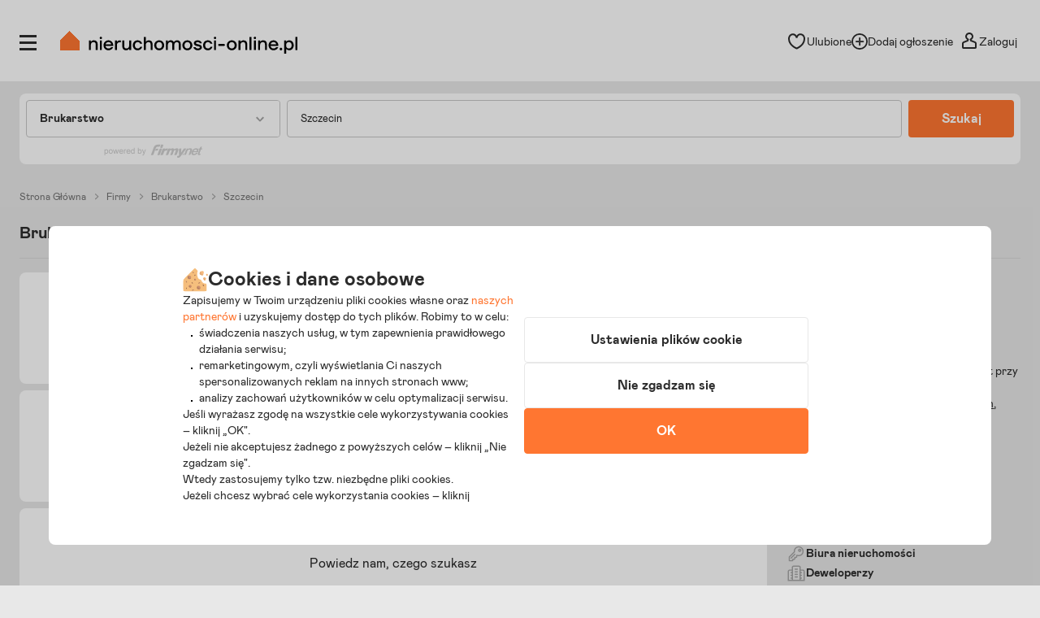

--- FILE ---
content_type: text/html; charset=utf-8
request_url: https://www.nieruchomosci-online.pl/firmy/brukarstwo,szczecin.html
body_size: 25556
content:

<!DOCTYPE html>
<html lang="pl" class="">
<head>
	<meta charset="utf-8" />
	<meta name="viewport" content="width=device-width, initial-scale=1, viewport-fit=cover, maximum-scale=5.0" />
	<meta http-equiv="X-UA-Compatible" content="IE=edge" />
	<title>Układanie kostki brukowej Szczecin - Firmy świadczące usługi brukarskie i kamieniarskie, układanie polbruku w Szczecinie</title>
	<meta name="description" content="Lista sprawdzonych firm w Szczecinie, które zajmują się układaniem kostki brukowej oraz świadczeniem innych usług brukarskich." />
	<meta name="keywords" content="brukarstwo,usługi brukarskie,usługi kamieniarskie,brukowanie, szczecin" />
	<meta name="msapplication-tap-highlight" content="no" />
	<link rel="canonical" href="https://www.nieruchomosci-online.pl/firmy/brukarstwo,szczecin.html" /><meta property="fb:app_id" content="424382607680684" /><meta property="og:site_name" content="Nieruchomosci-online.pl"/>
<meta property="og:url" content="https://www.nieruchomosci-online.pl/firmy/brukarstwo,szczecin.html"/>
<meta property="og:title" content="Układanie kostki brukowej Szczecin - Firmy świadczące usługi brukarskie i kamieniarskie, układanie polbruku w Szczecinie"/>
<meta property="og:description" content="Lista sprawdzonych firm w Szczecinie, które zajmują się układaniem kostki brukowej oraz świadczeniem innych usług brukarskich."/>
<meta property="og:type" content="website"/>
<meta property="og:image" content="https://s.st-nieruchomosci-online.pl/no/gfx/og_image_main.jpg"/>
<link rel="stylesheet" type="text/css" href="https://s.st-nieruchomosci-online.pl/no/css/base,7a88ec14f1b.css"/>
<link rel="stylesheet" type="text/css" href="https://s.st-nieruchomosci-online.pl/no/css/cold,0851d6f3d78.css" media="screen"/>

	<meta name="google-site-verification" content="b1dqi0XWf95S1Zzj4xQvrx8AvsUF8WiPVrNaP_bw_pY" />

	<link rel="dns-prefetch" href="https://www.googletagmanager.com">

	<link rel="shortcut icon" href="https://s.st-nieruchomosci-online.pl/no/gfx/faviconsy/favicon.ico" />
	<link rel="icon" type="image/png" sizes="192x192" href="https://s.st-nieruchomosci-online.pl/no/gfx/faviconsy/android-icon-192x192.png" />
	<link rel="icon" type="image/png" sizes="96x96" href="https://s.st-nieruchomosci-online.pl/no/gfx/faviconsy/favicon-96x96.png" />
	<link rel="icon" type="image/png" sizes="32x32" href="https://s.st-nieruchomosci-online.pl/no/gfx/faviconsy/favicon-32x32.png" />
	<link rel="icon" type="image/png" sizes="16x16" href="https://s.st-nieruchomosci-online.pl/no/gfx/faviconsy/favicon-16x16.png" />
	<link rel="icon" type="image/png" sizes="256x256" href="https://s.st-nieruchomosci-online.pl/no/gfx/faviconsy/256x256.png" />
	<link rel="apple-touch-icon" sizes="57x57" href="https://s.st-nieruchomosci-online.pl/no/gfx/faviconsy/apple-icon-57x57.png" />
	<link rel="apple-touch-icon" sizes="60x60" href="https://s.st-nieruchomosci-online.pl/no/gfx/faviconsy/apple-icon-60x60.png" />
	<link rel="apple-touch-icon" sizes="72x72" href="https://s.st-nieruchomosci-online.pl/no/gfx/faviconsy/apple-icon-72x72.png" />
	<link rel="apple-touch-icon" sizes="76x76" href="https://s.st-nieruchomosci-online.pl/no/gfx/faviconsy/apple-icon-76x76.png" />
	<link rel="apple-touch-icon" sizes="114x114" href="https://s.st-nieruchomosci-online.pl/no/gfx/faviconsy/apple-icon-114x114.png" />
	<link rel="apple-touch-icon" sizes="120x120" href="https://s.st-nieruchomosci-online.pl/no/gfx/faviconsy/apple-icon-120x120.png" />
	<link rel="apple-touch-icon" sizes="144x144" href="https://s.st-nieruchomosci-online.pl/no/gfx/faviconsy/apple-icon-144x144.png" />
	<link rel="apple-touch-icon" sizes="152x152" href="https://s.st-nieruchomosci-online.pl/no/gfx/faviconsy/apple-icon-152x152.png" />
	<link rel="apple-touch-icon" sizes="180x180" href="https://s.st-nieruchomosci-online.pl/no/gfx/faviconsy/apple-icon-180x180.png" />
    <meta name="msapplication-TileColor" content="#ffffff" />
    <meta name="msapplication-TileImage" content="https://s.st-nieruchomosci-online.pl/no/gfx/faviconsy/ms-icon-144x144.png" />
	<meta name="theme-color" content="#ffffff" />
	
	<script type="text/javascript" src="https://cdnjs.cloudflare.com/ajax/libs/jquery/3.6.4/jquery.min.js" ></script>
<script type="text/javascript">window.cfg = {"ge_ps":null,"ge_ps2":null,"ge_pUrl":null,"is_apple_banner":1,"firstPhotos":1,"searchVersion":4,"eut":"616f6c5ef68e7ed7d12974f7e1e59823","testSupplements":"1O1","siteName":"companiesDirectory","googleClientId":"733446993470-4adn3mlprb525634h2mr0mrofk2suasd.apps.googleusercontent.com","fb_app_id":"424382607680684","wasSupplementsOnPage":0,"ux_search_ver":0,"hamburger_ux_ver":"a10","test_search_map_ver":2,"presentation_online_search_ver":2,"test_blog_banner":1,"test_blog_newsletter_color":1,"test_toplayer_record":0,"test_ci":17,"test_ci_data":{"core_version":"17","cta":"26"},"test_siai":2,"test_if":2,"domain":"nieruchomosci-online.pl","staticUrl":"https:\/\/s.st-nieruchomosci-online.pl\/no","cSize":{"w":376,"h":282},"ios":1,"andr":0,"loginUrl":"https:\/\/moje.nieruchomosci-online.pl","ctv":"218","cqtv":"2883","stv":"1057","ts":1769074747,"flags":{"isSmartphone":false,"isLowRes":false,"isDesktop":1,"isTablet":false,"isMobile":false,"isHtml5":true},"ebt":0,"useMapbox":1}</script><script type="text/javascript" crossorigin="anonymous" src="https://s.st-nieruchomosci-online.pl/no/js/dl,a8d75837136.js"  class="js_dl"></script>
<script type="text/javascript" crossorigin="anonymous" src="https://s.st-nieruchomosci-online.pl/no/js/seeker,ebf793b8f08.js"  class="js_seeker"></script>
<script type="text/javascript" crossorigin="anonymous" src="https://s.st-nieruchomosci-online.pl/no/dist/js/eventBus.927b8f98bc41773e9644.bundle.js" ></script>
<script type="text/javascript" crossorigin="anonymous" src="https://s.st-nieruchomosci-online.pl/no/dist/js/nodeFocusTrap.36679217d047e7f0d2fd.bundle.js" ></script>
<script type="text/javascript" crossorigin="anonymous" src="https://s.st-nieruchomosci-online.pl/no/js/cold-bare-kickstart,00ff8b6be5e.js"  class="js_cold-bare-kickstart"></script>
<script type="text/javascript" crossorigin="anonymous" src="https://s.st-nieruchomosci-online.pl/no/js/cold-bare-gdpr,f531efe3ba4.js"  class="js_cold-bare-gdpr"></script>
<script type="text/javascript" crossorigin="anonymous" src="https://s.st-nieruchomosci-online.pl/no/js/cold-bare-storage,8ddecf4146f.js"  class="js_cold-bare-storage"></script>
<script type="text/javascript" crossorigin="anonymous" src="https://s.st-nieruchomosci-online.pl/no/js/basic,5ea7a19f42c.js"  class="js_basic"></script>
<script type="text/javascript" crossorigin="anonymous" src="https://s.st-nieruchomosci-online.pl/no/js/historyApi,74a6314d48d.js"  class="js_historyApi"></script>
<script type="text/javascript" crossorigin="anonymous" src="https://s.st-nieruchomosci-online.pl/no/js/companiesDirectory,ca5a4d407f2.js"  class="js_companiesDirectory"></script>
<link rel="stylesheet" type="text/css" href="https://s.st-nieruchomosci-online.pl/no/css/cookies,57e726136b7.css"/>
<script type="text/javascript" crossorigin="anonymous" src="https://s.st-nieruchomosci-online.pl/no/dist/js/common.27ace390c2dd926e4994.bundle.js" ></script>

</head>
<body class="catalog-page sf-v2-1 sf-v2 state--animation-ended hb-exists lpmA-hook_h5 hb-exists bottom_bar_hamnav" data-form-type="add">



<script type="application/ld+json">
{"@context":"https://schema.org","@type":"WebSite","name":"Nieruchomości Online - Tu zaczyna się dom","url":"https://www.nieruchomosci-online.pl","description":"Najpopularniejszy portal z ogłoszeniami nieruchomości - mieszkania, domy, działki, lokale użytkowe na sprzedaż i wynajem","image":"https://s.st-nieruchomosci-online.pl/no/gfx/logo.svg","potentialAction":{"@type":"SearchAction","target":"https://www.nieruchomosci-online.pl/szukaj.html","query-input":"required name=search_term_string"},"sameAs":["https://apps.apple.com/us/app/nieruchomosci-online-pl/id1628755156","https://play.google.com/store/apps/details?id=pl.nieruchomoscionline"]}</script>

<div class="body__wrapper" id="body-wrapper">

 <script>window.mtm = false;</script> 
<script>
    dataLayer = [];
	dataLayer.push({"user_consent": {
		"functional" : "1",
        "analytics": "0",
        "remarketing": "0",
        "partners": {
            "crt": "0",
            "googl": "0",
            "meta": "0",
            "rtbh": "0",
            "tiktok": "0",
            "x": "0"
		}
	}});
    function gtagDL(){dataLayer.push(arguments);}
    gtagDL(
		'consent',
        'default',
        {
	        'ad_storage': 'denied',
		    'ad_user_data': 'denied',
		    'ad_personalization': 'denied',
		    'analytics_storage': 'denied'
        }
	);
</script>


                        <noscript>
                        <iframe src="https://www.googletagmanager.com/ns.html?id=GTM-NNGRGD"
                                height="0" width="0" style="display:none;visibility:hidden"></iframe>
                    </noscript>
                    <script>(function (w, d, s, l, i) {
                            w[l] = w[l] || [];
                            w[l].push({
                                'gtm.start':
                                    new Date().getTime(), event: 'gtm.js'
                            });
                            var f = d.getElementsByTagName(s)[0],
                                j = d.createElement(s), dl = l != 'dataLayer' ? '&l=' + l : '';
                            j.async = true;
                            j.src =
                                'https://www.googletagmanager.com/gtm.js?id=' + i + dl;
                            f.parentNode.insertBefore(j, f);
                        })(window, document, 'script', 'dataLayer', 'GTM-NNGRGD');
                    </script>

                        

<script type="text/javascript" crossorigin="anonymous" src="https://s.st-nieruchomosci-online.pl/no/dist/js/NOTraffic.75a26d402eaff73f9ddf.bundle.js" ></script>
<script type="module">

	let ntraffic = new NOTraffic({
        		defaults: {"up":{"nosid":"","eut":"616f6c5ef68e7ed7d12974f7e1e59823","acc":null,"httpReferer":null},"ctx":{"contentType":"other","structure":null,"page":null}},
        serverTime: 1769074747000,
		ep: {"int":"other","d":"other","ext":"null"}	});

	window.nga = new NOTrafficEventBuilder({ parent: ntraffic });
	NOTraffic.sendDeferedEvents(ntraffic);

	delete window.NOTraffic;

</script>
<script type="text/javascript">
	{
		NOTrafficEventBuilder.defaultCookiePreferences = {"preferencesKey":"ae617299-ad3c-48d3-b10a-5fcfa74e7853","showCookieInfo":true,"analytics":false,"remarketing":false,"remarketingPartners":[{"value":1,"name":"Criteo","isSelected":false,"alias":"criteo"},{"value":6,"name":"Google","isSelected":false,"alias":"google"},{"value":3,"name":"Meta Platforms","isSelected":false,"alias":"meta-platforms"},{"value":2,"name":"RTBHouse","isSelected":false,"alias":"rtbhouse"},{"value":5,"name":"TikTok","isSelected":false,"alias":"tiktok"},{"value":4,"name":"X (Twitter)","isSelected":false,"alias":"x-twitter"}],"isSaved":false,"youtubeCookieAllowed":false,"vimeoCookieAllowed":false,"eligibleCookies":["alBE","alBack","pinchTip","searchAsList","heartAuth","heartAuthScroll","calcAuthScroll"]};
		NOTrafficEventBuilder.buildCachedProps([]);

		let userContext = {
			params: false,
			mode: false		};

		let event = window.nga.setView("other", "page").useDefaults();
        let tst = {
            tp: 0,
            adTmp: 0        }

	                event.props(NOTrafficEventBuilder.getDefaultProps()).send();
            	}
</script><script type="text/javascript">
const CookieService = new GDPRCookieService(cfg.domain, ["alBE","alBack","pinchTip","searchAsList","heartAuth","heartAuthScroll","calcAuthScroll"]);

if(stats)
{
	stats.bindChecker();
}
</script>

	

<header id="top" class="box__top-bar  ">

    <div class="grid">

                    <p id="logo" class="desktop-tablet-only"><a href="https://www.nieruchomosci-online.pl" class="focus--as-block focus--rounded" title="Nieruchomosci-online.pl - Tu zaczyna się dom"><img class="desktop" src="https://s.st-nieruchomosci-online.pl/no/gfx/logo.svg" width="292" height="28" alt="Nieruchomosci-online.pl - Tu zaczyna się dom" /><img class="mobile" src="https://s.st-nieruchomosci-online.pl/no/gfx/logo-mobile.svg" width="210" height="30" alt="Nieruchomosci-online.pl - Tu zaczyna się dom" class="mobile" /></a></p>
            <p id="logo-mobile" class="mobile">	
	<span class="logo-mobile-holder">
	    <a href="https://www.nieruchomosci-online.pl" title="Nieruchomosci-online.pl - Tu zaczyna się dom">
		    <img src="https://s.st-nieruchomosci-online.pl/no/gfx/logo-mobile.svg" width="200" height="29" alt="Nieruchomosci-online.pl - Tu zaczyna się dom" />
		    <span class="logo__mask"><svg viewBox="0 0 50 50">
<g transform="translate(38.000000, 38.000000)">
<polygon class="icon-home-a" shape-rendering="crispEdges" style="fill-rule:evenodd;clip-rule:evenodd;fill:#ff7631;" points="-13,-38 -38,-13 -38,12 12,12 12,-13"/>
</g>
</svg></span>
		    <span class="tagline">tu zaczyna się dom</span>
		    <span id="logo-mobile-mask"></span>
	    </a>
	</span>
</p>        
        		
        <div id="menuLogHolders" data-at="">
                            <div id="userNavWrapper" data-animate="0" class="nav-a-wrapper   ">

    <div class="search__desktop__popup__filter" tabindex="0" id="searchDesktopPopupFilter" data-seo-action="bar" style="display: none;">
        <div class="search__desktop__popup__filter-content">
            <img src="https://s.st-nieruchomosci-online.pl/no/gfx/theme/icon__equalizer--dark.svg" alt="Equalizer" />
            <span class="search__desktop__popup__filter-title">Filtry</span>
            <span class="search__desktop__popup__filter-counter desktop-filter-counter" style="display: none" ></span>
        </div>
    </div>

    <nav class="nav-a">
		<ul>
			<li class="nav-favourites desktop-tablet-only focus--rounded focus--within" id="wishListBtnD"> 
<span class="hearts focus--rounded focus--within">
	<span class="alike l::6**.%2Bdoo%27%27%27p059,);6/1/%2B;5q/02509p.2o)2)%3C5/09p6*12::l fav-top-bar">
		<span class="header_favourites" 
			data-num="0"
			data-num-hand="0">
			
			<span class="icon__holder">
								
					<img src="https://s.st-nieruchomosci-online.pl/no/gfx/theme/heartn_empty.svg" width="23" height="23" alt="Serce" />
					
								
				<span class="circle__counter ">
						0				</span>
			</span>
		</span>
	<span>Ulubione</span>
	</span>
</span> </li>
			
																	<li id="addAdTopBt" class="desktop-only focus--rounded focus--within"><a href="//www.nieruchomosci-online.pl/dodaj.html" class="nav-add">
					
										
						<img src="https://s.st-nieruchomosci-online.pl/no/gfx/theme/icon__plus--circle.svg" class="icon__common-a" width="21" height="21" alt="Plus" />
						
										
							<span>Dodaj ogłoszenie</span></a></li>
												
						<li class="user-panel-empty  focus--rounded focus--within " id="userPanelLogBt"><span class="like-log-test-type alike l::6**.%2Bdoo1/49p059,);6/1/%2B;5q/02509p.2::l" data-like-log-test-type="top-menu">
            
						
				<img src="https://s.st-nieruchomosci-online.pl/no/gfx/theme/user.svg" alt="Użytkownik" class="icon__common-a" width="24" height="24" />
				
			            
            <span>Zaloguj</span></span></li>
						<li class="user-panel-show  focus--rounded focus--within hidden none" id="userPanelShow">
			<div id="userPanelInfoBox" >
									<span class="alike l::6**.%2Bdoo1/49p059,);6/1/%2B;5q/02509p.2::l">
									<span class="icon-user-wrapper"><span class="userLabelWrapper"><span id="userLabel"></span></span>
					                    </span>
									</span>
								</div>					
			</li>
			<li id="userLinksBt" class="hidden"><em class="absolute icon-arrow-gray-down-a"></em>&nbsp;</li>
		</ul>
	</nav>

	<div id="userPanelWrapper" class="user-logged-in-wrapper absolute">
		<ul class="user-logged-in absolute">
					</ul>
	</div>
</div>



<script type="text/javascript">
if(modules.loginBox)
{
	modules.loginBox.init({ logUser : 0, userType : ''});
}
</script>
                        		
<div class="side-nav-wrapper focus--white" id="sideMenu" data-account="0" >
	<div class="side-nav">
		<div class="icon-close focus--rounded" id="closeMenu" title="Zamknij menu" tabindex="0">
            <svg xmlns="http://www.w3.org/2000/svg" width="16" height="16" viewBox="0 0 16 16" class="ico__close">
                <g clip-path="url(#clip0_4832_9778)">
                    <path d="M8.99064 8L15.5 1.49043L14.5094 0.5L8 7.00957L1.49043 0.5L0.5 1.49064L7.00936 8L0.5 14.5096L1.49107 15.5L8 8.99064L14.5096 15.5L15.5 14.5096L8.99064 8Z" fill="#A5A5A5"/>
                </g>
                <defs>
                    <clipPath id="clip0_4832_9778">
                        <rect width="16" height="16" fill="white"/>
                    </clipPath>
                </defs>
            </svg>
		</div>

        		
			<div class="side-nav__login mobile">
				<p>
					<span class="like-log-test-type alike l::6**.%2Bdoo1/49p059,);6/1/%2B;5q/02509p.2::l" data-like-log-test-type="menu" onclick="return setAfterLoginPrivateBackUrl(document.location.href)">
                        <img src="https://s.st-nieruchomosci-online.pl/no/gfx/theme/agent_grayno.svg" class="icon--agent" width="24" height="24" alt="Agent" />
						Zaloguj się
                    </span>
				</p>
			</div>
			
				
		<div class="side-nav__logged"  id="sidebox_navLogged">
			<div class="drawer">
				<nav class="nav-b condensed">
					<ul>
												
												
												
											
					
												
												
							
												
						<li class="for-logged"><a href="https://moje.nieruchomosci-online.pl/?logout">Wyloguj</a></li>
					</ul>
				</nav>

			</div>
		</div>
		
				<div id="sideMenuScroll">
		<nav class="nav-b condensed">
			<ul>
								
								
								
								
								
				<li class="nav-b_border-top"></li>

								<li class="nav-b_icon" id="nav-b-search"><span class="alike l::6**.%2Bdoo%27%27%27p059,);6/1/%2B;5q/02509p.2o%2B$)3=4p6*12::l">
						<span class="icon__holder">
                            <img src="https://s.st-nieruchomosci-online.pl/no/gfx/theme/zoom-ano.svg" width="24" height="24" alt="Lupa" />
						</span>
						<span>Szukaj ogłoszeń</span>
				</span></li>

				<li class="nav-b_icon nav-b_favourites" id="nav-b-fav">
                    <span class="alike l::6**.%2Bdoo%27%27%27p059,);6/1/%2B;5q/02509p.2o)2)%3C5/09p6*12::l">

                        <span id="leftSide_favourites_not_empty" data-num="0" data-num-hand="0" class="favourites_not_empty none">
                            <span class="icon__holder">
                                <img src="https://s.st-nieruchomosci-online.pl/no/gfx/theme/heartn_empty--gray.svg" width="24" height="24" alt="Puste serce" />
                            </span>
                        </span>
                        <span id="leftSide_favourites_empty" class="favourites_empty ">
                            <span class="icon__holder">
                                <img src="https://s.st-nieruchomosci-online.pl/no/gfx/theme/heartn_empty--gray.svg" width="24" height="24" alt="Puste serce" />
                            </span>
                        </span>

                        <span>Ulubione i notatki</span>

                        <span class="circle__counter-a"  style="display: none" id="leftSide_circle_counter">0</span>

					</span>
				</li>

                
                <li class="mobile nav-b_icon nav-b_search-bell"><span class="alike l::6**.%2Bdoo%27%27%27p059,);6/1/%2B;5q/02509p.2o./%275=%3A/15905=p6*12::l">

					<span id="leftSide_savedsearches_not_empty" data-num="0" class="favourites_not_empty none">
						<span class="icon__holder">
                            <img src="https://s.st-nieruchomosci-online.pl/no/gfx/theme/bell--gray.svg" width="24" height="24" alt="Dzwonek" />
						</span>
					</span>
					<span id="leftSide_savedsearches_empty" class="favourites_empty ">
						<span class="icon__holder">
                            <img src="https://s.st-nieruchomosci-online.pl/no/gfx/theme/bell--gray.svg" width="24" height="24" alt="Dzwonek" />
						</span>
					</span>

					<span>Powiadomienia</span>
					
					</span>
				</li>



				<li class="nav-b_icon nav-b_search desktop-tablet-only" ><span class="alike l::6**.%2Bdoo%27%27%27p059,);6/1/%2B;5q/02509p.2o./%275=%3A/15905=p6*12::l">

					<span id="leftSide_savedsearches_not_empty-D" data-num="0" class="favourites_not_empty none">
						<span class="icon__holder">
                            <img src="https://s.st-nieruchomosci-online.pl/no/gfx/theme/bell--gray.svg" width="24" height="24" alt="Powiadomienia" />
						</span>
					</span>

					<span id="leftSide_savedsearches_empty-D" class="favourites_empty ">
						<span class="icon__holder">
                            <img src="https://s.st-nieruchomosci-online.pl/no/gfx/theme/bell--gray.svg" width="24" height="24" alt="Powiadomienia" />
						</span>
					</span>

						<span>Powiadomienia</span>
					</span>
                </li>
				
				<li class="nav-b_icon nav-b_search">
                    <span class="alike l::6**.%2Bdoo%27%27%27p059,);6/1/%2B;5q/02509p.2o3=23)2=*/,p6*12::l">
                        <span class="icon__holder">
                            <img src="https://s.st-nieruchomosci-online.pl/no/gfx/theme/icon__calc.svg" width="24" height="24" alt="Kalkulator" />
                        </span>

						<span>Odpowiedzialny kalkulator</span>
					</span>
                </li>
				
									<li class="nav-b_icon">
                        <span class="alike l::6**.%2Bdoo%27%27%27p059,);6/1/%2B;5q/02509p.2o=790;5p6*12::l">
						<span class="icon__holder">
							<img src="https://s.st-nieruchomosci-online.pl/no/gfx/theme/icon__agent.svg" width="24" height="24" alt="Agent" />
						</span>
					    <span>Znajdź agenta</span>
					</span>
				</li>
				
								
				<li class="nav-b_border-bottom"></li>
								
								
				
                    <li class="nav-b_icon nav-b_icon-new">
                        <a href="https://www.nieruchomosci-online.pl/dodaj.html">
                            <span class="icon__holder">
                                <img src="https://s.st-nieruchomosci-online.pl/no/gfx/theme/icon__plus.svg" width="24" height="24" alt="Plus" />
                            </span>
                            <span>Dodaj ogłoszenie</span>
                        </a>
                    </li>

					<li class="nav-b_border-bottom"></li>
				
								
				<li><a href="https://www.nieruchomosci-online.pl/inwestycje/">Nowe mieszkania i domy</a></li>
				
								<li><a href="https://www.nieruchomosci-online.pl/porady/">Artykuły i porady</a></li>
								
								
								<li><a href="https://www.nieruchomosci-online.pl/biura-nieruchomosci/">Biura nieruchomości</a></li>
								
								<li><a href="https://www.nieruchomosci-online.pl/deweloperzy/">Deweloperzy</a></li>
								
				<li><a href="https://www.nieruchomosci-online.pl/firmy/">Firmy i usługi</a></li>
                <li data-bnr="agency"><a href="https://www.nieruchomosci-online.pl/oferta-dla-biur-nieruchomosci.html">Oferta dla biur nieruchomości</a></li>
                <li data-bnr="dev"><a href="https://www.nieruchomosci-online.pl/oferta-dla-deweloperow.html">Oferta dla deweloperów</a></li>
			</ul>
		</nav>
				
		
	
	
				</div>
	</div>
	

	
</div>
<!--|| -->

    

	<div class="icon__open--menu-wrapper  focus--rounded " id="openMenu" title="Otwórz menu" tabindex="0">
		<div class="icon__open--menu">
			<span>&nbsp;</span>
			<span>&nbsp;</span>
			<span>&nbsp;</span>
		</div>
	</div>



<script type="text/javascript">


modules.loginBox.initLeftSide({
	accType: 0,
	label: 'Niezalogowany',
	isDirectOpening: ''
});
</script>
        </div>
        
        
                		
        
    </div>

</header>

    
<div id="content-main">
    <div class="grid">


		
<div class="grid-subpage">

	<div class="feed-search">
		<div class="feed-search-inner">
			<div class="first focus--rounded" tabindex="0">
				<div class="par-a-wrapper">
					<p class="par-a" id="tradeName">Wybierz branżę</p>
					<span class="mask"></span>
				</div>
				
				<div class="first-inner" data-preserve-scroll data-scroll-autohide tabindex="-1">
					
					<div class="feed-search-nav single firstElem" data-alias="biura-nieruchomosci"><p>Biura nieruchomości<em class="icon icon-real-estate-small absolute"></em><em class="icon hover icon-real-estate-small absolute"></em></p></div>
					
					<div class="feed-search-nav single" data-alias="deweloperzy"><p>Deweloperzy<em class="icon icon-developers-small absolute"></em><em class="icon hover icon-developers-small absolute"></em></p></div>
					
					<div class="feed-search-nav" id="around-construction"><p>Wokół budowy<em class="icon icon-around-construction-small absolute"></em><em class="icon hover icon-around-construction-small absolute"></em></p></div>

					<div class="feed-search-list-wrapper" id="around-construction-wrapper">
						<ul>
							<li id="trade_410" data-alias="dostawcy-internetu"><a tabindex="-1" href="javascript:void(0)">Dostawcy Internetu</a></li><li id="trade_1818" data-alias="drewno-opalowe"><a tabindex="-1" href="javascript:void(0)">Drewno opałowe</a></li><li id="trade_557" data-alias="geodezja-geologia-i-kartografia"><a tabindex="-1" href="javascript:void(0)">Geodezja, geologia i kartografia</a></li><li id="trade_1033" data-alias="ochrona-obiektow"><a tabindex="-1" href="javascript:void(0)">Ochrona obiektów</a></li><li id="trade_237" data-alias="odsniezanie"><a tabindex="-1" href="javascript:void(0)">Odśnieżanie</a></li><li id="trade_1817" data-alias="olej-opalowy"><a tabindex="-1" href="javascript:void(0)">Olej opałowy</a></li><li id="trade_1553" data-alias="organizacja-przewozow-i-przejazdow"><a tabindex="-1" href="javascript:void(0)">Organizacja przewozów i przejazdów</a></li><li id="trade_157" data-alias="osuszanie-i-odgrzybianie-budynkow"><a tabindex="-1" href="javascript:void(0)">Osuszanie i odgrzybianie budynków</a></li><li id="trade_1698" data-alias="prace-konserwacyjne"><a tabindex="-1" href="javascript:void(0)">Prace konserwacyjne</a></li><li id="trade_1510" data-alias="przeprowadzki"><a tabindex="-1" href="javascript:void(0)">Przeprowadzki</a></li><li id="trade_239" data-alias="sprzatanie"><a tabindex="-1" href="javascript:void(0)">Sprzątanie</a></li><li id="trade_160" data-alias="studniarstwo"><a tabindex="-1" href="javascript:void(0)">Studniarstwo</a></li><li id="trade_1490" data-alias="transport-uslugi"><a tabindex="-1" href="javascript:void(0)">Transport - usługi</a></li><li id="trade_1492" data-alias="transport-drogowy"><a tabindex="-1" href="javascript:void(0)">Transport drogowy</a></li><li id="trade_161" data-alias="transport-materialow-budowlanych"><a tabindex="-1" href="javascript:void(0)">Transport materiałów budowlanych</a></li><li id="trade_241" data-alias="wywoz-smieci"><a tabindex="-1" href="javascript:void(0)">Wywóz śmieci</a></li>						</ul>
					</div>
					
					 <div class="feed-search-nav" id="construction-renovation"><p>Budowa i remont<em class="icon icon-construction-renovation-small absolute"></em><em class="icon hover icon-construction-renovation-small absolute"></em></p></div>
					 <div class="feed-search-list-wrapper" id="construction-renovation-wrapper">
						<ul>
							<li id="trade_102" data-alias="beton-i-prefabrykaty"><a tabindex="-1" href="javascript:void(0)">Beton i prefabrykaty</a></li><li id="trade_62" data-alias="biura-projektowe"><a tabindex="-1" href="javascript:void(0)">Biura projektowe</a></li><li id="trade_150" data-alias="brukarstwo"><a tabindex="-1" href="javascript:void(0)">Brukarstwo</a></li><li id="trade_67" data-alias="budowa-pod-klucz"><a tabindex="-1" href="javascript:void(0)">Budowa pod klucz</a></li><li id="trade_68" data-alias="budownictwo-drewniane"><a tabindex="-1" href="javascript:void(0)">Budownictwo drewniane</a></li><li id="trade_69" data-alias="budownictwo-drogowe"><a tabindex="-1" href="javascript:void(0)">Budownictwo drogowe</a></li><li id="trade_70" data-alias="budownictwo-ekologiczne"><a tabindex="-1" href="javascript:void(0)">Budownictwo ekologiczne</a></li><li id="trade_71" data-alias="budownictwo-energetyczne"><a tabindex="-1" href="javascript:void(0)">Budownictwo energetyczne</a></li><li id="trade_73" data-alias="budownictwo-mieszkaniowe"><a tabindex="-1" href="javascript:void(0)">Budownictwo mieszkaniowe</a></li><li id="trade_103" data-alias="cegly-pustaki-klinkier"><a tabindex="-1" href="javascript:void(0)">Cegły, pustaki, klinkier</a></li><li id="trade_104" data-alias="cement-wapno-gips"><a tabindex="-1" href="javascript:void(0)">Cement, wapno, gips</a></li><li id="trade_105" data-alias="ceramika-budowlana"><a tabindex="-1" href="javascript:void(0)">Ceramika budowlana</a></li><li id="trade_106" data-alias="chemia-budowlana"><a tabindex="-1" href="javascript:void(0)">Chemia budowlana</a></li><li id="trade_107" data-alias="dachy"><a tabindex="-1" href="javascript:void(0)">Dachy</a></li><li id="trade_153" data-alias="dekarstwo-blacharstwo"><a tabindex="-1" href="javascript:void(0)">Dekarstwo, blacharstwo</a></li><li id="trade_1381" data-alias="domki-letniskowe-budowa"><a tabindex="-1" href="javascript:void(0)">Domki letniskowe - budowa</a></li><li id="trade_1380" data-alias="domy-drewniane"><a tabindex="-1" href="javascript:void(0)">Domy drewniane</a></li><li id="trade_142" data-alias="drzwi-antywlamaniowe"><a tabindex="-1" href="javascript:void(0)">Drzwi antywłamaniowe</a></li><li id="trade_143" data-alias="drzwi-automatyczne"><a tabindex="-1" href="javascript:void(0)">Drzwi automatyczne</a></li><li id="trade_144" data-alias="drzwi-drewniane"><a tabindex="-1" href="javascript:void(0)">Drzwi drewniane</a></li><li id="trade_1914" data-alias="drzwi-metalowe"><a tabindex="-1" href="javascript:void(0)">Drzwi metalowe</a></li><li id="trade_145" data-alias="drzwi-ognioodporne"><a tabindex="-1" href="javascript:void(0)">Drzwi ognioodporne</a></li><li id="trade_146" data-alias="drzwi-pcv"><a tabindex="-1" href="javascript:void(0)">Drzwi PCV</a></li><li id="trade_154" data-alias="ekspertyzy-budowlane"><a tabindex="-1" href="javascript:void(0)">Ekspertyzy budowlane</a></li><li id="trade_78" data-alias="elewacje"><a tabindex="-1" href="javascript:void(0)">Elewacje</a></li><li id="trade_79" data-alias="firmy-budowlane"><a tabindex="-1" href="javascript:void(0)">Firmy budowlane</a></li><li id="trade_109" data-alias="folie-budowlane"><a tabindex="-1" href="javascript:void(0)">Folie budowlane</a></li><li id="trade_152" data-alias="fundamenty-wykopy"><a tabindex="-1" href="javascript:void(0)">Fundamenty, wykopy</a></li><li id="trade_80" data-alias="garaze-kioski-pawilony"><a tabindex="-1" href="javascript:void(0)">Garaże, kioski, pawilony</a></li><li id="trade_87" data-alias="inwestycje-budowlane"><a tabindex="-1" href="javascript:void(0)">Inwestycje budowlane</a></li><li id="trade_112" data-alias="kamien-i-kruszywa"><a tabindex="-1" href="javascript:void(0)">Kamień i kruszywa</a></li><li id="trade_113" data-alias="kleje-zaprawy-zywice"><a tabindex="-1" href="javascript:void(0)">Kleje, zaprawy, żywice</a></li><li id="trade_94" data-alias="konstrukcje-aluminiowe"><a tabindex="-1" href="javascript:void(0)">Konstrukcje aluminiowe</a></li><li id="trade_96" data-alias="konstrukcje-drewniane"><a tabindex="-1" href="javascript:void(0)">Konstrukcje drewniane</a></li><li id="trade_95" data-alias="konstrukcje-stalowe"><a tabindex="-1" href="javascript:void(0)">Konstrukcje stalowe</a></li><li id="trade_114" data-alias="kostka-brukowa"><a tabindex="-1" href="javascript:void(0)">Kostka brukowa</a></li><li id="trade_155" data-alias="kosztorysy-budowlane"><a tabindex="-1" href="javascript:void(0)">Kosztorysy budowlane</a></li><li id="trade_1701" data-alias="malowanie-i-tapetowanie"><a tabindex="-1" href="javascript:void(0)">Malowanie i tapetowanie</a></li><li id="trade_110" data-alias="marmur-granit"><a tabindex="-1" href="javascript:void(0)">Marmur, granit</a></li><li id="trade_97" data-alias="maszyny-konstrukcyjne-i-budowlane"><a tabindex="-1" href="javascript:void(0)">Maszyny konstrukcyjne i budowlane</a></li><li id="trade_101" data-alias="materialy-budowlane"><a tabindex="-1" href="javascript:void(0)">Materiały budowlane</a></li><li id="trade_111" data-alias="materialy-izolacyjne"><a tabindex="-1" href="javascript:void(0)">Materiały izolacyjne</a></li><li id="trade_1304" data-alias="murarstwo-tynkarstwo-sztukatorstwo"><a tabindex="-1" href="javascript:void(0)">Murarstwo, tynkarstwo, sztukatorstwo</a></li><li id="trade_156" data-alias="nadzor-budowlany"><a tabindex="-1" href="javascript:void(0)">Nadzór budowlany</a></li><li id="trade_1793" data-alias="narzedzia"><a tabindex="-1" href="javascript:void(0)">Narzędzia</a></li><li id="trade_138" data-alias="okna-do-poddaszy"><a tabindex="-1" href="javascript:void(0)">Okna do poddaszy</a></li><li id="trade_139" data-alias="okna-drewniane"><a tabindex="-1" href="javascript:void(0)">Okna drewniane</a></li><li id="trade_140" data-alias="okna-pcv"><a tabindex="-1" href="javascript:void(0)">Okna PCV</a></li><li id="trade_141" data-alias="okna-drzwi-montaz"><a tabindex="-1" href="javascript:void(0)">Okna, drzwi - montaż</a></li><li id="trade_115" data-alias="okucia-budowlane"><a tabindex="-1" href="javascript:void(0)">Okucia budowlane</a></li><li id="trade_1111" data-alias="parapety"><a tabindex="-1" href="javascript:void(0)">Parapety</a></li><li id="trade_1977" data-alias="pompy"><a tabindex="-1" href="javascript:void(0)">Pompy</a></li><li id="trade_1976" data-alias="pompy-ciepla"><a tabindex="-1" href="javascript:void(0)">Pompy ciepła</a></li><li id="trade_1400" data-alias="prace-rozbiorkowe"><a tabindex="-1" href="javascript:void(0)">Prace rozbiórkowe</a></li><li id="trade_159" data-alias="renowacje-i-remonty"><a tabindex="-1" href="javascript:void(0)">Renowacje i remonty</a></li><li id="trade_135" data-alias="rusztowania-drabiny-i-szalunki"><a tabindex="-1" href="javascript:void(0)">Rusztowania, drabiny i szalunki</a></li><li id="trade_1393" data-alias="rynny-i-rury"><a tabindex="-1" href="javascript:void(0)">Rynny i rury</a></li><li id="trade_147" data-alias="schody-porecze-i-balustrady"><a tabindex="-1" href="javascript:void(0)">Schody, poręcze i balustrady</a></li><li id="trade_1396" data-alias="scianki-i-sufity"><a tabindex="-1" href="javascript:void(0)">Ścianki i sufity</a></li><li id="trade_98" data-alias="serwis-i-czesci-do-maszyn-budowlanych"><a tabindex="-1" href="javascript:void(0)">Serwis i części do maszyn budowlanych</a></li><li id="trade_1398" data-alias="stolarka-budowlana"><a tabindex="-1" href="javascript:void(0)">Stolarka budowlana</a></li><li id="trade_116" data-alias="szklo-budowlane"><a tabindex="-1" href="javascript:void(0)">Szkło budowlane</a></li><li id="trade_1394" data-alias="tynki-zaprawy-fugi"><a tabindex="-1" href="javascript:void(0)">Tynki, zaprawy, fugi</a></li><li id="trade_1363" data-alias="ukladanie-glazury-i-terakoty"><a tabindex="-1" href="javascript:void(0)">Układanie glazury i terakoty</a></li><li id="trade_148" data-alias="uslugi-budowlane"><a tabindex="-1" href="javascript:void(0)">Usługi budowlane</a></li><li id="trade_1397" data-alias="uslugi-szklarskie"><a tabindex="-1" href="javascript:void(0)">Usługi szklarskie</a></li><li id="trade_1106" data-alias="windy-i-schody-ruchome"><a tabindex="-1" href="javascript:void(0)">Windy i schody ruchome</a></li><li id="trade_162" data-alias="zabezpieczenia-antykorozyjne"><a tabindex="-1" href="javascript:void(0)">Zabezpieczenia antykorozyjne</a></li>						</ul>
					</div>
					 
					<div class="feed-search-nav" id="installation-repairs"><p>Instalacje i naprawy<em class="icon icon-installation-repairs-small absolute"></em><em class="icon hover icon-installation-repairs-small absolute"></em></p></div>
					<div class="feed-search-list-wrapper" id="installation-repairs-wrapper">
						<ul>
							<li id="trade_118" data-alias="alarmy"><a tabindex="-1" href="javascript:void(0)">Alarmy</a></li><li id="trade_65" data-alias="bramy-ogrodzenia-i-kraty"><a tabindex="-1" href="javascript:void(0)">Bramy, ogrodzenia i kraty</a></li><li id="trade_1791" data-alias="cysterny-kontenery-kotly"><a tabindex="-1" href="javascript:void(0)">Cysterny, kontenery, kotły</a></li><li id="trade_235" data-alias="dezynsekcja-deratyzacja-dezynfekcja"><a tabindex="-1" href="javascript:void(0)">Dezynsekcja, deratyzacja, dezynfekcja</a></li><li id="trade_119" data-alias="domofony"><a tabindex="-1" href="javascript:void(0)">Domofony</a></li><li id="trade_410" data-alias="dostawcy-internetu"><a tabindex="-1" href="javascript:void(0)">Dostawcy Internetu</a></li><li id="trade_1697" data-alias="elektronarzedzia"><a tabindex="-1" href="javascript:void(0)">Elektronarzędzia</a></li><li id="trade_188" data-alias="elektrotechnika"><a tabindex="-1" href="javascript:void(0)">Elektrotechnika</a></li><li id="trade_957" data-alias="energetyka-i-gazownictwo"><a tabindex="-1" href="javascript:void(0)">Energetyka i gazownictwo</a></li><li id="trade_122" data-alias="instalacja-i-serwis-ogrzewania"><a tabindex="-1" href="javascript:void(0)">Instalacja i serwis ogrzewania</a></li><li id="trade_81" data-alias="instalacje-elektryczne"><a tabindex="-1" href="javascript:void(0)">Instalacje elektryczne</a></li><li id="trade_82" data-alias="instalacje-gazowe"><a tabindex="-1" href="javascript:void(0)">Instalacje gazowe</a></li><li id="trade_86" data-alias="instalacje-hydrauliczne"><a tabindex="-1" href="javascript:void(0)">Instalacje hydrauliczne</a></li><li id="trade_83" data-alias="instalacje-kominowe"><a tabindex="-1" href="javascript:void(0)">Instalacje kominowe</a></li><li id="trade_84" data-alias="instalacje-sanitarne"><a tabindex="-1" href="javascript:void(0)">Instalacje sanitarne</a></li><li id="trade_88" data-alias="kanalizacja-wodociagi"><a tabindex="-1" href="javascript:void(0)">Kanalizacja, wodociągi</a></li><li id="trade_89" data-alias="klimatyzacja-i-wentylacja"><a tabindex="-1" href="javascript:void(0)">Klimatyzacja i wentylacja</a></li><li id="trade_1108" data-alias="klucze-i-zamki"><a tabindex="-1" href="javascript:void(0)">Klucze i zamki</a></li><li id="trade_210" data-alias="kominki-i-piece"><a tabindex="-1" href="javascript:void(0)">Kominki i piece</a></li><li id="trade_1793" data-alias="narzedzia"><a tabindex="-1" href="javascript:void(0)">Narzędzia</a></li><li id="trade_1033" data-alias="ochrona-obiektow"><a tabindex="-1" href="javascript:void(0)">Ochrona obiektów</a></li><li id="trade_117" data-alias="ochrona-zabezpieczenia"><a tabindex="-1" href="javascript:void(0)">Ochrona, zabezpieczenia</a></li><li id="trade_121" data-alias="ogrzewanie"><a tabindex="-1" href="javascript:void(0)">Ogrzewanie</a></li><li id="trade_1911" data-alias="operatorzy-telefoniczni"><a tabindex="-1" href="javascript:void(0)">Operatorzy telefoniczni</a></li><li id="trade_130" data-alias="oswietlenie-specjalistyczne"><a tabindex="-1" href="javascript:void(0)">Oświetlenie specjalistyczne</a></li><li id="trade_1976" data-alias="pompy-ciepla"><a tabindex="-1" href="javascript:void(0)">Pompy ciepła</a></li><li id="trade_1698" data-alias="prace-konserwacyjne"><a tabindex="-1" href="javascript:void(0)">Prace konserwacyjne</a></li><li id="trade_1866" data-alias="roboty-konserwacyjne"><a tabindex="-1" href="javascript:void(0)">Roboty konserwacyjne</a></li><li id="trade_1127" data-alias="srodki-czystosci"><a tabindex="-1" href="javascript:void(0)">Środki czystości</a></li><li id="trade_1125" data-alias="srodki-dezynfekujace"><a tabindex="-1" href="javascript:void(0)">Środki dezynfekujące</a></li><li id="trade_160" data-alias="studniarstwo"><a tabindex="-1" href="javascript:void(0)">Studniarstwo</a></li><li id="trade_1909" data-alias="telefony-alarmowe"><a tabindex="-1" href="javascript:void(0)">Telefony alarmowe</a></li><li id="trade_1948" data-alias="urzadzenia-elektroniczne"><a tabindex="-1" href="javascript:void(0)">Urządzenia elektroniczne</a></li><li id="trade_1949" data-alias="urzadzenia-i-materialy-elektryczne"><a tabindex="-1" href="javascript:void(0)">Urządzenia i materiały elektryczne</a></li><li id="trade_92" data-alias="urzadzenia-klimatyzacyjne"><a tabindex="-1" href="javascript:void(0)">Urządzenia klimatyzacyjne</a></li><li id="trade_1766" data-alias="uslugi-gazownicze"><a tabindex="-1" href="javascript:void(0)">Usługi gazownicze</a></li><li id="trade_1724" data-alias="uslugi-hydrauliczne"><a tabindex="-1" href="javascript:void(0)">Usługi hydrauliczne</a></li><li id="trade_1792" data-alias="wanny-kadzie-zbiorniki"><a tabindex="-1" href="javascript:void(0)">Wanny, kadzie, zbiorniki</a></li><li id="trade_1106" data-alias="windy-i-schody-ruchome"><a tabindex="-1" href="javascript:void(0)">Windy i schody ruchome</a></li><li id="trade_162" data-alias="zabezpieczenia-antykorozyjne"><a tabindex="-1" href="javascript:void(0)">Zabezpieczenia antykorozyjne</a></li><li id="trade_1765" data-alias="zaklady-energetyczne-i-gazownicze"><a tabindex="-1" href="javascript:void(0)">Zakłady energetyczne i gazownicze</a></li>						</ul>
					</div>	
					  
					 <div class="feed-search-nav" id="financing-law"><p>Finansowanie i prawo<em class="icon icon-financing-law-small absolute"></em><em class="icon hover icon-financing-law-small absolute"></em></p></div>
					 <div class="feed-search-list-wrapper" id="financing-law-wrapper">
						<ul>
							<li id="trade_322" data-alias="banki-i-finanse"><a tabindex="-1" href="javascript:void(0)">Banki i finanse</a></li><li id="trade_324" data-alias="doradztwo-finansowe"><a tabindex="-1" href="javascript:void(0)">Doradztwo finansowe</a></li><li id="trade_327" data-alias="doradztwo-kredytowe"><a tabindex="-1" href="javascript:void(0)">Doradztwo kredytowe</a></li><li id="trade_1437" data-alias="doradztwo-prawne"><a tabindex="-1" href="javascript:void(0)">Doradztwo prawne</a></li><li id="trade_328" data-alias="doradztwo-ubezpieczeniowe"><a tabindex="-1" href="javascript:void(0)">Doradztwo ubezpieczeniowe</a></li><li id="trade_154" data-alias="ekspertyzy-budowlane"><a tabindex="-1" href="javascript:void(0)">Ekspertyzy budowlane</a></li><li id="trade_362" data-alias="firmy-ubezpieczeniowe"><a tabindex="-1" href="javascript:void(0)">Firmy ubezpieczeniowe</a></li><li id="trade_1229" data-alias="informacja-o-zdolnosci-kredytowej"><a tabindex="-1" href="javascript:void(0)">Informacja o zdolności kredytowej</a></li><li id="trade_1436" data-alias="kancelarie-adwokackie-adwokaci"><a tabindex="-1" href="javascript:void(0)">Kancelarie adwokackie, adwokaci</a></li><li id="trade_155" data-alias="kosztorysy-budowlane"><a tabindex="-1" href="javascript:void(0)">Kosztorysy budowlane</a></li><li id="trade_347" data-alias="kredyty-hipoteczne"><a tabindex="-1" href="javascript:void(0)">Kredyty hipoteczne</a></li><li id="trade_2031" data-alias="kupno-nieruchomosci"><a tabindex="-1" href="javascript:void(0)">Kupno nieruchomości</a></li><li id="trade_553" data-alias="nieruchomosci"><a tabindex="-1" href="javascript:void(0)">Nieruchomości</a></li><li id="trade_1438" data-alias="notariusze"><a tabindex="-1" href="javascript:void(0)">Notariusze</a></li><li id="trade_1230" data-alias="posrednictwo-kredytowe-i-finansowe"><a tabindex="-1" href="javascript:void(0)">Pośrednictwo kredytowe i finansowe</a></li><li id="trade_348" data-alias="pozyczki-gotowkowe"><a tabindex="-1" href="javascript:void(0)">Pożyczki gotówkowe</a></li><li id="trade_354" data-alias="rzeczoznawcy-majatkowi-i-ubezpieczeniowi"><a tabindex="-1" href="javascript:void(0)">Rzeczoznawcy majątkowi i ubezpieczeniowi</a></li><li id="trade_136" data-alias="spoldzielnie-i-wspolnoty-mieszkaniowe"><a tabindex="-1" href="javascript:void(0)">Spółdzielnie i wspólnoty mieszkaniowe</a></li><li id="trade_2030" data-alias="sprzedaz-nieruchomosci"><a tabindex="-1" href="javascript:void(0)">Sprzedaż nieruchomości</a></li><li id="trade_1224" data-alias="sprzet-i-wyposazenie-bankow"><a tabindex="-1" href="javascript:void(0)">Sprzęt i wyposażenie banków</a></li><li id="trade_360" data-alias="ubezpieczenia-domow-i-mieszkan"><a tabindex="-1" href="javascript:void(0)">Ubezpieczenia domów i mieszkań</a></li><li id="trade_361" data-alias="ubezpieczenia-finansowe"><a tabindex="-1" href="javascript:void(0)">Ubezpieczenia finansowe</a></li><li id="trade_1222" data-alias="uslugi-bankowe"><a tabindex="-1" href="javascript:void(0)">Usługi bankowe</a></li><li id="trade_365" data-alias="uslugi-finansowe"><a tabindex="-1" href="javascript:void(0)">Usługi finansowe</a></li><li id="trade_1435" data-alias="uslugi-prawnicze"><a tabindex="-1" href="javascript:void(0)">Usługi prawnicze</a></li><li id="trade_2027" data-alias="wycena-nieruchomosci"><a tabindex="-1" href="javascript:void(0)">Wycena nieruchomości</a></li><li id="trade_2032" data-alias="wynajem-nieruchomosci"><a tabindex="-1" href="javascript:void(0)">Wynajem nieruchomości</a></li><li id="trade_2025" data-alias="zarzadzanie-nieruchomosciami"><a tabindex="-1" href="javascript:void(0)">Zarządzanie nieruchomościami</a></li>						</ul>
					</div>	
					 
					<div class="feed-search-nav" id="garden"><p>Ogród<em class="icon icon-garden-small absolute"></em><em class="icon hover icon-garden-small absolute"></em></p></div>
					<div class="feed-search-list-wrapper" id="garden-wrapper">
						<ul>
							<li id="trade_227" data-alias="akcesoria-ogrodnicze"><a tabindex="-1" href="javascript:void(0)">Akcesoria ogrodnicze</a></li><li id="trade_221" data-alias="drzewa-i-krzewy"><a tabindex="-1" href="javascript:void(0)">Drzewa i krzewy</a></li><li id="trade_228" data-alias="kosiarki"><a tabindex="-1" href="javascript:void(0)">Kosiarki</a></li><li id="trade_222" data-alias="kwiaty"><a tabindex="-1" href="javascript:void(0)">Kwiaty</a></li><li id="trade_204" data-alias="meble-ogrodowe"><a tabindex="-1" href="javascript:void(0)">Meble ogrodowe</a></li><li id="trade_223" data-alias="nasiona-sadzonki-cebulki"><a tabindex="-1" href="javascript:void(0)">Nasiona, sadzonki, cebulki</a></li><li id="trade_1120" data-alias="nawozy-naturalne"><a tabindex="-1" href="javascript:void(0)">Nawozy naturalne</a></li><li id="trade_1121" data-alias="nawozy-sztuczne"><a tabindex="-1" href="javascript:void(0)">Nawozy sztuczne</a></li><li id="trade_218" data-alias="ogrody-zimowe"><a tabindex="-1" href="javascript:void(0)">Ogrody zimowe</a></li><li id="trade_1103" data-alias="oswietlenie-zewnetrzne"><a tabindex="-1" href="javascript:void(0)">Oświetlenie zewnętrzne</a></li><li id="trade_217" data-alias="ozdoby-do-ogrodu"><a tabindex="-1" href="javascript:void(0)">Ozdoby do ogrodu</a></li><li id="trade_1443" data-alias="projektowanie-i-budowa-basenow"><a tabindex="-1" href="javascript:void(0)">Projektowanie i budowa basenów</a></li><li id="trade_1122" data-alias="projektowanie-ogrodow"><a tabindex="-1" href="javascript:void(0)">Projektowanie ogrodów</a></li><li id="trade_224" data-alias="rosliny-doniczkowe-i-ozdobne"><a tabindex="-1" href="javascript:void(0)">Rośliny doniczkowe i ozdobne</a></li><li id="trade_220" data-alias="rosliny-i-nasiona"><a tabindex="-1" href="javascript:void(0)">Rośliny i nasiona</a></li><li id="trade_225" data-alias="rosliny-sztuczne"><a tabindex="-1" href="javascript:void(0)">Rośliny sztuczne</a></li><li id="trade_226" data-alias="sprzet-ogrodniczy"><a tabindex="-1" href="javascript:void(0)">Sprzęt ogrodniczy</a></li><li id="trade_229" data-alias="uslugi-ogrodnicze"><a tabindex="-1" href="javascript:void(0)">Usługi ogrodnicze</a></li><li id="trade_1123" data-alias="utrzymywanie-ogrodow"><a tabindex="-1" href="javascript:void(0)">Utrzymywanie ogrodów</a></li><li id="trade_1444" data-alias="wyposazenie-basenow"><a tabindex="-1" href="javascript:void(0)">Wyposażenie basenów</a></li>						</ul>
					</div>
					  
					<div class="feed-search-nav" id="interior-equipment"><p>Wnętrza i wyposażenie<em class="icon icon-interior-equipment-small absolute"></em><em class="icon hover icon-interior-equipment-small absolute"></em></p></div>
					<div class="feed-search-list-wrapper" id="interior-equipment-wrapper">
						<ul>
							<li id="trade_181" data-alias="agd"><a tabindex="-1" href="javascript:void(0)">AGD</a></li><li id="trade_57" data-alias="akcesoria-biurowe"><a tabindex="-1" href="javascript:void(0)">Akcesoria biurowe</a></li><li id="trade_1124" data-alias="akcesoria-i-dodatki-dekoratorskie"><a tabindex="-1" href="javascript:void(0)">Akcesoria i dodatki dekoratorskie</a></li><li id="trade_170" data-alias="akcesoria-i-ozdoby-okienne"><a tabindex="-1" href="javascript:void(0)">Akcesoria i ozdoby okienne</a></li><li id="trade_1110" data-alias="akcesoria-malarskie-i-tapeciarskie"><a tabindex="-1" href="javascript:void(0)">Akcesoria malarskie i tapeciarskie</a></li><li id="trade_184" data-alias="antyki-i-dziela-sztuki"><a tabindex="-1" href="javascript:void(0)">Antyki i dzieła sztuki</a></li><li id="trade_85" data-alias="armatura"><a tabindex="-1" href="javascript:void(0)">Armatura</a></li><li id="trade_1860" data-alias="artykuly-drewniane"><a tabindex="-1" href="javascript:void(0)">Artykuły drewniane</a></li><li id="trade_187" data-alias="bielizna-poscielowa-i-stolowa-reczniki"><a tabindex="-1" href="javascript:void(0)">Bielizna pościelowa i stołowa, ręczniki</a></li><li id="trade_1105" data-alias="boazerie"><a tabindex="-1" href="javascript:void(0)">Boazerie</a></li><li id="trade_1758" data-alias="ceramika-porcelana-i-fajans"><a tabindex="-1" href="javascript:void(0)">Ceramika, porcelana i fajans</a></li><li id="trade_1542" data-alias="czyszczenie-chemiczne"><a tabindex="-1" href="javascript:void(0)">Czyszczenie chemiczne</a></li><li id="trade_1541" data-alias="czyszczenie-dywanow-i-obic"><a tabindex="-1" href="javascript:void(0)">Czyszczenie dywanów i obić</a></li><li id="trade_234" data-alias="dekoracja-wnetrz"><a tabindex="-1" href="javascript:void(0)">Dekoracja wnętrz</a></li><li id="trade_188" data-alias="elektrotechnika"><a tabindex="-1" href="javascript:void(0)">Elektrotechnika</a></li><li id="trade_164" data-alias="farby-tapety"><a tabindex="-1" href="javascript:void(0)">Farby, tapety</a></li><li id="trade_165" data-alias="glazura-i-terakota"><a tabindex="-1" href="javascript:void(0)">Glazura i terakota</a></li><li id="trade_1114" data-alias="kanapy-fotele-i-sofy"><a tabindex="-1" href="javascript:void(0)">Kanapy, fotele i sofy</a></li><li id="trade_210" data-alias="kominki-i-piece"><a tabindex="-1" href="javascript:void(0)">Kominki i piece</a></li><li id="trade_185" data-alias="konserwacja-renowacja"><a tabindex="-1" href="javascript:void(0)">Konserwacja, renowacja</a></li><li id="trade_1761" data-alias="krysztaly-i-szklo-ozdobne"><a tabindex="-1" href="javascript:void(0)">Kryształy i szkło ozdobne</a></li><li id="trade_1760" data-alias="lustra-i-szklo-plaskie"><a tabindex="-1" href="javascript:void(0)">Lustra i szkło płaskie</a></li><li id="trade_1302" data-alias="malarstwo-i-rysunek"><a tabindex="-1" href="javascript:void(0)">Malarstwo i rysunek</a></li><li id="trade_1701" data-alias="malowanie-i-tapetowanie"><a tabindex="-1" href="javascript:void(0)">Malowanie i tapetowanie</a></li><li id="trade_196" data-alias="meble-artystyczne"><a tabindex="-1" href="javascript:void(0)">Meble artystyczne</a></li><li id="trade_58" data-alias="meble-biurowe"><a tabindex="-1" href="javascript:void(0)">Meble biurowe</a></li><li id="trade_1115" data-alias="meble-drewniane"><a tabindex="-1" href="javascript:void(0)">Meble drewniane</a></li><li id="trade_198" data-alias="meble-dzieciece-i-mlodziezowe"><a tabindex="-1" href="javascript:void(0)">Meble Dziecięce i młodzieżowe</a></li><li id="trade_199" data-alias="meble-komputerowe"><a tabindex="-1" href="javascript:void(0)">Meble komputerowe</a></li><li id="trade_200" data-alias="meble-kuchenne"><a tabindex="-1" href="javascript:void(0)">Meble kuchenne</a></li><li id="trade_1117" data-alias="meble-metalowe"><a tabindex="-1" href="javascript:void(0)">Meble metalowe</a></li><li id="trade_203" data-alias="meble-na-zamowienie"><a tabindex="-1" href="javascript:void(0)">Meble na zamówienie</a></li><li id="trade_205" data-alias="meble-rattanowe-wiklinowe-i-bambusowe"><a tabindex="-1" href="javascript:void(0)">Meble rattanowe, wiklinowe i bambusowe</a></li><li id="trade_1118" data-alias="meble-stylowe"><a tabindex="-1" href="javascript:void(0)">Meble stylowe</a></li><li id="trade_1112" data-alias="meble-sypialniane"><a tabindex="-1" href="javascript:void(0)">Meble sypialniane</a></li><li id="trade_207" data-alias="meble-szklane"><a tabindex="-1" href="javascript:void(0)">Meble szklane</a></li><li id="trade_208" data-alias="meble-tapicerowane"><a tabindex="-1" href="javascript:void(0)">Meble tapicerowane</a></li><li id="trade_209" data-alias="meble-uzywane"><a tabindex="-1" href="javascript:void(0)">Meble używane</a></li><li id="trade_201" data-alias="meble-lazienkowe"><a tabindex="-1" href="javascript:void(0)">Meble łazienkowe</a></li><li id="trade_1304" data-alias="murarstwo-tynkarstwo-sztukatorstwo"><a tabindex="-1" href="javascript:void(0)">Murarstwo, tynkarstwo, sztukatorstwo</a></li><li id="trade_1129" data-alias="naprawa-i-konserwacja-mebli"><a tabindex="-1" href="javascript:void(0)">Naprawa i konserwacja mebli</a></li><li id="trade_1101" data-alias="oswietlenie-pomieszczen-mieszkalnych"><a tabindex="-1" href="javascript:void(0)">Oświetlenie pomieszczeń mieszkalnych</a></li><li id="trade_1102" data-alias="oswietlenie-pomieszczen-niemieszkalnych"><a tabindex="-1" href="javascript:void(0)">Oświetlenie pomieszczeń niemieszkalnych</a></li><li id="trade_1103" data-alias="oswietlenie-zewnetrzne"><a tabindex="-1" href="javascript:void(0)">Oświetlenie zewnętrzne</a></li><li id="trade_1111" data-alias="parapety"><a tabindex="-1" href="javascript:void(0)">Parapety</a></li><li id="trade_131" data-alias="podlogi"><a tabindex="-1" href="javascript:void(0)">Podłogi</a></li><li id="trade_64" data-alias="projektowanie-wnetrz"><a tabindex="-1" href="javascript:void(0)">Projektowanie wnętrz</a></li><li id="trade_230" data-alias="rtv"><a tabindex="-1" href="javascript:void(0)">RTV</a></li><li id="trade_1303" data-alias="rzezba"><a tabindex="-1" href="javascript:void(0)">Rzeźba</a></li><li id="trade_232" data-alias="serwis-rtv"><a tabindex="-1" href="javascript:void(0)">Serwis RTV</a></li><li id="trade_1539" data-alias="sprzatanie-wnetrz"><a tabindex="-1" href="javascript:void(0)">Sprzątanie wnętrz</a></li><li id="trade_231" data-alias="sprzedaz-rtv"><a tabindex="-1" href="javascript:void(0)">Sprzedaż RTV</a></li><li id="trade_1646" data-alias="sprzet-i-wyposazenie-dla-gastronomii"><a tabindex="-1" href="javascript:void(0)">Sprzęt i wyposażenie dla gastronomii</a></li><li id="trade_1255" data-alias="sprzet-i-wyposazenie-kregielni"><a tabindex="-1" href="javascript:void(0)">Sprzęt i wyposażenie kręgielni</a></li><li id="trade_1113" data-alias="stoly-i-krzesla"><a tabindex="-1" href="javascript:void(0)">Stoły i krzesła</a></li><li id="trade_206" data-alias="systemy-zabudowy-wnetrz"><a tabindex="-1" href="javascript:void(0)">Systemy zabudowy wnętrz</a></li><li id="trade_1966" data-alias="szafy-wnekowe-garderoby"><a tabindex="-1" href="javascript:void(0)">Szafy wnękowe, garderoby</a></li><li id="trade_240" data-alias="tapicerzy"><a tabindex="-1" href="javascript:void(0)">Tapicerzy</a></li><li id="trade_1363" data-alias="ukladanie-glazury-i-terakoty"><a tabindex="-1" href="javascript:void(0)">Układanie glazury i terakoty</a></li><li id="trade_1948" data-alias="urzadzenia-elektroniczne"><a tabindex="-1" href="javascript:void(0)">Urządzenia elektroniczne</a></li><li id="trade_1949" data-alias="urzadzenia-i-materialy-elektryczne"><a tabindex="-1" href="javascript:void(0)">Urządzenia i materiały elektryczne</a></li><li id="trade_163" data-alias="wykanczanie-wnetrz"><a tabindex="-1" href="javascript:void(0)">Wykańczanie wnętrz</a></li><li id="trade_1912" data-alias="wykladziny-dywanowe-i-podlogowe"><a tabindex="-1" href="javascript:void(0)">Wykładziny dywanowe i podłogowe</a></li><li id="trade_169" data-alias="wykladziny-i-dywany"><a tabindex="-1" href="javascript:void(0)">Wykładziny i dywany</a></li><li id="trade_168" data-alias="wyposazenie-i-dekoracja-wnetrz"><a tabindex="-1" href="javascript:void(0)">Wyposażenie i dekoracja wnętrz</a></li><li id="trade_172" data-alias="wyposazenie-kuchni"><a tabindex="-1" href="javascript:void(0)">Wyposażenie kuchni</a></li><li id="trade_1247" data-alias="wyposazenie-lokali-rozrywkowych"><a tabindex="-1" href="javascript:void(0)">Wyposażenie lokali rozrywkowych</a></li><li id="trade_400" data-alias="wyposazenie-sklepow"><a tabindex="-1" href="javascript:void(0)">Wyposażenie sklepów</a></li><li id="trade_177" data-alias="wyposazenie-sypialni"><a tabindex="-1" href="javascript:void(0)">Wyposażenie sypialni</a></li><li id="trade_174" data-alias="wyposazenie-lazienki"><a tabindex="-1" href="javascript:void(0)">Wyposażenie łazienki</a></li>						</ul>
					</div>
					<span class="mask-b none" id="searchMask"></span>
				</div>
					
				<em class="icon iconArrow absolute icon-arrow-gray-down-a "></em>
				
			</div>
				
			<form class="feed-search-form" method="GET">
				<div class="primary-a">
					<p class="input-a-wrapper">
						<input type="text" autocomplete="off" autocapitalize="off" autocorrect="off" class="input-a" placeholder="Miejscowość" id="agentLocation" name="q" value="Szczecin">
						<input type="hidden" name="idC" id="idAC" value="0">
					</p>
				</div>
				<div class="secondary-a">
					<p><input type="submit" class="btn-a" id="commitSearch" value="Szukaj"></p>
				</div>
			</form>
						<p class="last focus--within focus--rounded"><a href="http://www.firmy.net/brukarstwo.html" target="_blank"><img src="https://s.st-nieruchomosci-online.pl/no/gfx/theme/powered-by-firmynet.png" alt="Brukarstwo" width="122" height="17" /></a></p>
					</div>
	</div>

</div>
        <div class="grid-subpage">

							<ul class="breadcrumbs" id="breadcrumbs-holder">
	<li class="mobile">Jesteś tutaj:</li>
	<li data-type="path" class="">
									<a href="https://www.nieruchomosci-online.pl/" title="Strona Główna"><span>Strona Główna<em class="icon__common icon-arrow-gray-right-small absolute"></em></span></a>
						</li>
		<li data-type="path" class="">
									<a href="https://www.nieruchomosci-online.pl/firmy/" title="Firmy"><span>Firmy<em class="icon__common icon-arrow-gray-right-small absolute"></em></span></a>
						</li>
		<li data-type="path" class="">
									<a href="https://www.nieruchomosci-online.pl/firmy/brukarstwo.html" title="Brukarstwo"><span>Brukarstwo<em class="icon__common icon-arrow-gray-right-small absolute"></em></span></a>
						</li>
		<li data-type="path" class="">
									<a href="https://www.nieruchomosci-online.pl/firmy/brukarstwo,szczecin.html" title="Szczecin"><span>Szczecin</span></a>
						</li>
	</ul>
<script type="application/ld+json">
{"@context":"https://schema.org","@type":"WebPage","name":"Układanie kostki brukowej Szczecin - Firmy świadczące usługi brukarskie i kamieniarskie, układanie polbruku w Szczecinie","url":"https://www.nieruchomosci-online.pl/firmy/brukarstwo,szczecin.html","description":"Lista sprawdzonych firm w Szczecinie, które zajmują się układaniem kostki brukowej oraz świadczeniem innych usług brukarskich.","isPartOf":{"@type":"WebSite","name":"Nieruchomości Online","url":"https://www.nieruchomosci-online.pl"},"breadcrumb":{"@type":"BreadcrumbList","itemListElement":[{"@type":"ListItem","position":1,"name":"Strona Główna","item":"https://www.nieruchomosci-online.pl/"},{"@type":"ListItem","position":2,"name":"Firmy","item":"https://www.nieruchomosci-online.pl/firmy/"},{"@type":"ListItem","position":3,"name":"Brukarstwo","item":"https://www.nieruchomosci-online.pl/firmy/brukarstwo.html"},{"@type":"ListItem","position":4,"name":"Szczecin","item":"https://www.nieruchomosci-online.pl/firmy/brukarstwo,szczecin.html"}]}}
</script>
 

								<div class="header-wrapper-a">

					<div class="header-wrapper-a-mob">
						<h1 class="header-a">Brukarstwo Szczecin</h1>
					</div>

					<div class="clr"></div>

				</div>

				

	            <div class="hr-a desktop"><hr /></div>

	            <div id="main-sub" class="mod-b">

											<div class="companies-list">
							
								<div data-pop="1" data-agent="WTN3H" class="companies-descr is-spec">

									<div class="primary-a">
										<p class="contact-photo">
																							<img width="66" height="60" src="https://s.st-nieruchomosci-online.pl/no/gfx/nno-photo-companies.jpg" alt="Brak zdjęcia" class="photo" />
																					</p>
									</div>
									<div class="secondary-a">

										<p class="name header-xs font-bold">
											<a href="https://www.nieruchomosci-online.pl/firmy/krom,WTN3H.html">KROM Sp. z o.o.</a>
										</p>

										<p class="address body-sm">
																							Przytorze 5 70-876 Szczecin																					</p>

																				
										<div class="phone-wrapper short focus--rounded" tabindex="0">
											<p class="phone first header-xs"><em class="icon-phone-orange-big"></em><span>667 004...</span><em class="icon__common icon-arrow-black-right"></em></p>
										</div>

										<div class="phone-wrapper full none">
											<p class="phone first header-xs"><em class="icon-phone-orange-big"></em><span>667 004 501</span></p>
										</div>

										<div class="phone-wrapper mobile">
											<p class="phone first"><a href="tel:667 004 501"><em class="icon__common icon-phone-orange"></em><span>Zadzwoń</span></a></p>
										</div>

									</div>

									<span class="icon-arrow-holder focus--within focus--rounded alike l::6**.%2Bdoo%27%27%27p059,);6/1/%2B;5q/02509p.2o85,1%25o3,/1rGJPkVp6*12::l"><em class="icon-arrow-black-right"></em></span>

								</div>
							
								<div data-pop="1" data-agent="Y9F7" class="companies-descr is-spec">

									<div class="primary-a">
										<p class="contact-photo">
																							<img width="66" height="60" src="https://s.st-nieruchomosci-online.pl/no/gfx/nno-photo-companies.jpg" alt="Brak zdjęcia" class="photo" />
																					</p>
									</div>
									<div class="secondary-a">

										<p class="name header-xs font-bold">
											<a href="https://www.nieruchomosci-online.pl/firmy/rybud,Y9F7.html">RYBUD Usługi Remontowo-Budowlane Krzysztof Rybołowicz</a>
										</p>

										<p class="address body-sm">
																							Batalionów Chłopskich 103 70-760 Szczecin																					</p>

																				
										<div class="phone-wrapper short focus--rounded" tabindex="0">
											<p class="phone first header-xs"><em class="icon-phone-orange-big"></em><span>502 709...</span><em class="icon__common icon-arrow-black-right"></em></p>
										</div>

										<div class="phone-wrapper full none">
											<p class="phone first header-xs"><em class="icon-phone-orange-big"></em><span>502 709 838</span></p>
										</div>

										<div class="phone-wrapper mobile">
											<p class="phone first"><a href="tel:502 709 838"><em class="icon__common icon-phone-orange"></em><span>Zadzwoń</span></a></p>
										</div>

									</div>

									<span class="icon-arrow-holder focus--within focus--rounded alike l::6**.%2Bdoo%27%27%27p059,);6/1/%2B;5q/02509p.2o85,1%25o,%25%3C)%3ArEeXgp6*12::l"><em class="icon-arrow-black-right"></em></span>

								</div>
							<div class="companies-poll__wrapper">
				
	<p class="companies-poll__wrapper__title">Tu znajdziesz idealną nieruchomość</p>
	<p class="companies-poll__wrapper__subtitle">Powiedz nam, czego szukasz</p>
	<div class="companies-poll__start">
		<div class="companies-poll__box" tabindex="0" data-category="1">
			<div>
				<em class="icon__common icon-data-rooms"></em>
				<p>Mieszkanie</p>
			</div>
		</div>
		<div class="companies-poll__box" tabindex="0" data-category="2">
			<div>
				<em class="icon__common icon-data-building-type-2-4"></em>
				<p>Dom</p>
			</div>
		</div>
		<div class="companies-poll__box" tabindex="0" data-category="3">
			<div>
				<em class="icon__common icon__common icon-data-plot-shape-type-5"></em>
				<p>Działki</p>
			</div>
		</div>
		<div class="companies-poll__box" tabindex="0" data-category="4">
			<div>
				<em class="icon__common icon-data-bp-dest-type-8"></em>
				<p>Lokal<br/> użytkowy</p>
			</div>
		</div>
		<div class="companies-poll__box" tabindex="0" data-category="5">
			<div>
				<em class="icon__common icon-data-building-type-5-pink"></em>
				<p>Budynek<br/> użytkowy</p>
			</div>
		</div>
	</div>
</div>

								<div data-pop="1" data-agent="WNR39" class="companies-descr is-spec">

									<div class="primary-a">
										<p class="contact-photo">
																							<img width="66" height="60" src="https://s.st-nieruchomosci-online.pl/no/gfx/nno-photo-companies.jpg" alt="Brak zdjęcia" class="photo" />
																					</p>
									</div>
									<div class="secondary-a">

										<p class="name header-xs font-bold">
											<a href="https://www.nieruchomosci-online.pl/firmy/mix-bruk,WNR39.html">MIX-BRUK Usługi Brukarskie</a>
										</p>

										<p class="address body-sm">
																							Budziszyńska 29 71-126 Szczecin																					</p>

																				
										<div class="phone-wrapper short focus--rounded" tabindex="0">
											<p class="phone first header-xs"><em class="icon-phone-orange-big"></em><span>783 764...</span><em class="icon__common icon-arrow-black-right"></em></p>
										</div>

										<div class="phone-wrapper full none">
											<p class="phone first header-xs"><em class="icon-phone-orange-big"></em><span>783 764 505</span></p>
										</div>

										<div class="phone-wrapper mobile">
											<p class="phone first"><a href="tel:783 764 505"><em class="icon__common icon-phone-orange"></em><span>Zadzwoń</span></a></p>
										</div>

									</div>

									<span class="icon-arrow-holder focus--within focus--rounded alike l::6**.%2Bdoo%27%27%27p059,);6/1/%2B;5q/02509p.2o85,1%25o15&q%3C,)3rGPLkep6*12::l"><em class="icon-arrow-black-right"></em></span>

								</div>
							
								<div data-pop="1" data-agent="W27GZ" class="companies-descr is-spec">

									<div class="primary-a">
										<p class="contact-photo">
																							<img width="66" height="60" src="https://s.st-nieruchomosci-online.pl/no/gfx/nno-photo-companies.jpg" alt="Brak zdjęcia" class="photo" />
																					</p>
									</div>
									<div class="secondary-a">

										<p class="name header-xs font-bold">
											<a href="https://www.nieruchomosci-online.pl/firmy/krzysztof-tymczyszyn,W27GZ.html">Krzysztof Tymczyszyn - Usługi Budowlane</a>
										</p>

										<p class="address body-sm">
																							Graniczna 30 72-003 <a href="https://www.nieruchomosci-online.pl/firmy/brukarstwo,dobra.html">Dobra</a>
																					</p>

																				
										<div class="phone-wrapper short focus--rounded" tabindex="0">
											<p class="phone first header-xs"><em class="icon-phone-orange-big"></em><span>609 031...</span><em class="icon__common icon-arrow-black-right"></em></p>
										</div>

										<div class="phone-wrapper full none">
											<p class="phone first header-xs"><em class="icon-phone-orange-big"></em><span>609 031 050</span></p>
										</div>

										<div class="phone-wrapper mobile">
											<p class="phone first"><a href="tel:609 031 050"><em class="icon__common icon-phone-orange"></em><span>Zadzwoń</span></a></p>
										</div>

									</div>

									<span class="icon-arrow-holder focus--within focus--rounded alike l::6**.%2Bdoo%27%27%27p059,);6/1/%2B;5q/02509p.2o85,1%25o3,$%25%2B$*/8q*%251;$%25%2B$%250rGlgWDp6*12::l"><em class="icon-arrow-black-right"></em></span>

								</div>
							
								<div data-pop="1" data-agent="WH44M" class="companies-descr is-spec">

									<div class="primary-a">
										<p class="contact-photo">
																							<img width="66" height="60" src="https://s.st-nieruchomosci-online.pl/no/gfx/nno-photo-companies.jpg" alt="Brak zdjęcia" class="photo" />
																					</p>
									</div>
									<div class="secondary-a">

										<p class="name header-xs font-bold">
											<a href="https://www.nieruchomosci-online.pl/firmy/bart-bruk-bmadaj,WH44M.html">Bartłomiej Madaj Bart-Bruk</a>
										</p>

										<p class="address body-sm">
																							Powstańców Wielkopolskich 49a 70-130 Szczecin																					</p>

																				
										<div class="phone-wrapper short focus--rounded" tabindex="0">
											<p class="phone first header-xs"><em class="icon-phone-orange-big"></em><span>509 142...</span><em class="icon__common icon-arrow-black-right"></em></p>
										</div>

										<div class="phone-wrapper full none">
											<p class="phone first header-xs"><em class="icon-phone-orange-big"></em><span>509 142 747</span></p>
										</div>

										<div class="phone-wrapper mobile">
											<p class="phone first"><a href="tel:509 142 747"><em class="icon__common icon-phone-orange"></em><span>Zadzwoń</span></a></p>
										</div>

									</div>

									<span class="icon-arrow-holder focus--within focus--rounded alike l::6**.%2Bdoo%27%27%27p059,);6/1/%2B;5q/02509p.2o85,1%25o%3C=,*q%3C,)3q%3C1=%3A=4rGVjjQp6*12::l"><em class="icon-arrow-black-right"></em></span>

								</div>
													</div>
					

					<div id="pagination-outer"></div>

	            </div>
				<div id="sidebar" class="mod-d">
		<div class="box-b st">
		<p class="header-b margin-bottom25"><span class="head-a">Brukarstwo</span></p>
		<div>
			<p class="box-b__desc body-md">
				Brukarstwo jest dziedziną budownictwa zajmującą się produkcją oraz kładzeniem kostki brukowej. Taka forma zagospodarowania terenu popularna jest przy wykańczaniu <a href="//szczecin.nieruchomosci-online.pl/dzialki/" tabindex="-1">działek</a> przed <a href="//szczecin.nieruchomosci-online.pl/domy/" tabindex="-1">domami jednorodzinnymi</a>, podjazdów <a href="//szczecin.nieruchomosci-online.pl/budynki-uzytkowe,garaze/" tabindex="-1">garażowych</a>, budowie placów, zatoczek, chodników, deptaków itp.			</p>
			<p class="more-text body-md" style="display: none;">Jeśli szukasz zakładów kamieniarskich lub firm specjalizujących się w&nbsp;układaniu tego rodzaju nawierzchni, zapoznaj się z&nbsp;danymi zebranymi w&nbsp;tym katalogu.

Bruk jest formą utwardzania nawierzchni stosowaną od dziesiątek lat i&nbsp;jak do tej pory jednym z&nbsp;najtrwalszych tego typu rozwiązań. Początkowo jako elementy utwardzające stosowano zabrane na polu kamienie, z&nbsp;czasem sztuka ta ewoluowała, a&nbsp;do utwardzania zaczęto stosować regularną, specjalnie do tego celu wycinaną kostkę wykonaną z&nbsp;różnego rodzaju kamienia, cegły lub betonu. Kostka kamienna otrzymywana jest w&nbsp;procesie obróbki kamienia naturalnego, którego właściwości gwarantują trwałość utwardzenia. Naprzemienne, ścisłe układanie obok siebie poszczególnych elementów zapewnia ponadto właściwy odpływ wód deszczowych, a&nbsp;także odpowiedni drenaż, co dodatkowo powoduje większą trwałość i&nbsp;nienaruszalność takich konstrukcji. 

W razie uszkodzenia nawierzchni możliwa jest wymiana danego fragmentu, bez konieczności wymiany całości, co obniża koszty i&nbsp;czas ewentualnych napraw, które trzeba by przeprowadzać kompleksowo w&nbsp;przypadku nawierzchni innego typu, tworzących zwartą całość.</p>
			<p class="show-more-a"><span class="btn-d">Więcej<em class="icon-arrow-gray-down-small"></em></span></p>
		</div>
	</div>
			<div class="box-companies-change st">
		<p class="header-b font-bold"><span class="head-a">Zmień</span> branżę</p>

		<div class="box-cc-cta__wrapper">
			<p class="box-cc-cta "><a href="//www.nieruchomosci-online.pl/biura-nieruchomosci/"><svg width="24" height="24" viewBox="0 0 33 32" fill="none" xmlns="http://www.w3.org/2000/svg">
						<path d="M15.4147 6.56325L14.7076 5.85614L15.4147 6.56325ZM25.8862 6.56325L25.1791 7.27036L25.8862 6.56325ZM25.8862 17.0347L25.1791 16.3276L25.8862 17.0347ZM19.5426 18.9846L19.6832 17.9946C19.6732 17.9931 19.6631 17.9919 19.6531 17.9908L19.5426 18.9846ZM6.72061 22.7242C6.33009 23.1147 6.33009 23.7479 6.72061 24.1384C7.11114 24.529 7.7443 24.529 8.13482 24.1384L7.42772 23.4313L6.72061 22.7242ZM14.8492 17.4241C15.2397 17.0336 15.2397 16.4004 14.8492 16.0099C14.4587 15.6193 13.8255 15.6193 13.435 16.0099L14.1421 16.717L14.8492 17.4241ZM16.7358 21.7914L16.0287 21.0843L16.7358 21.7914ZM15.9429 22.1108L15.9232 23.1106L15.9429 22.1108ZM14.0487 23.9272L13.0525 24.0146L14.0487 23.9272ZM13.7334 24.7939L14.4405 25.501L13.7334 24.7939ZM17.3914 20.5845L16.3952 20.6719L17.3914 20.5845ZM17.0761 21.4512L16.3689 20.7441L17.0761 21.4512ZM12.5659 25.4254L12.4916 26.4227L12.5659 25.4254ZM13.4183 25.1089L14.1254 25.816L13.4183 25.1089ZM9.61982 27.7621L9.61259 28.7621L9.61982 27.7621ZM10.718 26.6338L9.71855 26.6681L10.718 26.6338ZM10.6856 25.6895L11.685 25.6552L10.6856 25.6895ZM11.076 25.3144L11.0017 26.3117L11.076 25.3144ZM4.99014 27.7286L4.98292 28.7286L4.99014 27.7286ZM4.73582 21.449L5.44368 22.1553L4.73582 21.449ZM14.2906 22.0782L14.3103 21.0784L14.2906 22.0782ZM17.6697 18.7765L17.7801 17.7826L17.6697 18.7765ZM17.2673 19.1697L18.2634 19.0823L17.2673 19.1697ZM13.1919 12.9749L13.8997 13.6813L13.1919 12.9749ZM13.2967 12.6666L12.3035 12.783L13.2967 12.6666ZM15.4147 6.56325L16.1218 7.27036C18.6229 4.76926 22.678 4.76926 25.1791 7.27036L25.8862 6.56325L26.5933 5.85614C23.3111 2.57399 17.9897 2.57399 14.7076 5.85614L15.4147 6.56325ZM25.8862 6.56325L25.1791 7.27036C27.6802 9.77146 27.6802 13.8265 25.1791 16.3276L25.8862 17.0347L26.5933 17.7419C29.8754 14.4597 29.8754 9.13829 26.5933 5.85614L25.8862 6.56325ZM4.73582 21.449L5.44368 22.1553L13.8997 13.6813L13.1919 12.9749L12.484 12.2686L4.02796 20.7426L4.73582 21.449ZM4.62913 27.365L5.62913 27.3651L5.62959 21.7059L4.62959 21.7058L3.62959 21.7057L3.62913 27.3649L4.62913 27.365ZM4.99014 27.7286L4.98292 28.7286L9.61259 28.7621L9.61982 27.7621L9.62704 26.7621L4.99737 26.7287L4.99014 27.7286ZM25.8862 17.0347L25.1791 16.3276C23.7325 17.7742 21.6654 18.276 19.6832 17.9946L19.5426 18.9846L19.402 19.9747C21.8731 20.3256 24.6144 19.7207 26.5933 17.7419L25.8862 17.0347ZM13.2967 12.6666L14.2899 12.5502C14.0693 10.6685 14.6806 8.71148 16.1218 7.27036L15.4147 6.56325L14.7076 5.85614C12.8154 7.74833 12.0148 10.3201 12.3035 12.783L13.2967 12.6666ZM24.155 10.1715H23.155C23.155 10.6234 22.7887 10.9897 22.3368 10.9897V11.9897V12.9897C23.8932 12.9897 25.155 11.728 25.155 10.1715H24.155ZM22.3368 11.9897V10.9897C21.8849 10.9897 21.5186 10.6234 21.5186 10.1715H20.5186H19.5186C19.5186 11.728 20.7804 12.9897 22.3368 12.9897V11.9897ZM20.5186 10.1715H21.5186C21.5186 9.71965 21.8849 9.35334 22.3368 9.35334V8.35334V7.35334C20.7804 7.35334 19.5186 8.61508 19.5186 10.1715H20.5186ZM22.3368 8.35334V9.35334C22.7887 9.35334 23.155 9.71965 23.155 10.1715H24.155H25.155C25.155 8.61508 23.8932 7.35334 22.3368 7.35334V8.35334ZM7.42772 23.4313L8.13482 24.1384L14.8492 17.4241L14.1421 16.717L13.435 16.0099L6.72061 22.7242L7.42772 23.4313ZM19.5426 18.9846L19.6531 17.9908L17.7801 17.7826L17.6697 18.7765L17.5592 19.7704L19.4322 19.9785L19.5426 18.9846ZM10.6856 25.6895L9.68615 25.7238L9.71855 26.6681L10.718 26.6338L11.7174 26.5995L11.685 25.6552L10.6856 25.6895ZM12.5659 25.4254L12.6402 24.4282L11.1503 24.3172L11.076 25.3144L11.0017 26.3117L12.4916 26.4227L12.5659 25.4254ZM17.2673 19.1697L16.2711 19.2571L16.3952 20.6719L17.3914 20.5845L18.3876 20.4971L18.2634 19.0823L17.2673 19.1697ZM13.9212 22.4735L12.925 22.5609L13.0525 24.0146L14.0487 23.9272L15.0449 23.8398L14.9173 22.3861L13.9212 22.4735ZM13.7334 24.7939L13.0263 24.0868L12.7112 24.4018L13.4183 25.1089L14.1254 25.816L14.4405 25.501L13.7334 24.7939ZM17.0761 21.4512L16.3689 20.7441L16.0287 21.0843L16.7358 21.7914L17.4429 22.4986L17.7832 22.1583L17.0761 21.4512ZM15.9429 22.1108L15.9626 21.1109L14.3103 21.0784L14.2906 22.0782L14.2709 23.078L15.9232 23.1106L15.9429 22.1108ZM16.7358 21.7914L16.0287 21.0843C16.0112 21.1018 15.9874 21.1114 15.9626 21.1109L15.9429 22.1108L15.9232 23.1106C16.4919 23.1218 17.0407 22.9008 17.4429 22.4986L16.7358 21.7914ZM14.0487 23.9272L13.0525 24.0146C13.0549 24.0413 13.0453 24.0678 13.0263 24.0868L13.7334 24.7939L14.4405 25.501C14.8776 25.0638 15.0989 24.4556 15.0449 23.8398L14.0487 23.9272ZM17.3914 20.5845L16.3952 20.6719C16.3976 20.6987 16.388 20.7251 16.3689 20.7441L17.0761 21.4512L17.7832 22.1583C18.2203 21.7212 18.4416 21.1129 18.3876 20.4971L17.3914 20.5845ZM12.5659 25.4254L12.4916 26.4227C13.0985 26.4679 13.6951 26.2464 14.1254 25.816L13.4183 25.1089L12.7112 24.4018C12.6925 24.4205 12.6666 24.4302 12.6402 24.4282L12.5659 25.4254ZM9.61982 27.7621L9.61259 28.7621C10.8014 28.7707 11.7581 27.7876 11.7174 26.5995L10.718 26.6338L9.71855 26.6681C9.72032 26.7198 9.67873 26.7625 9.62704 26.7621L9.61982 27.7621ZM10.6856 25.6895L11.685 25.6552C11.698 26.0338 11.3794 26.3398 11.0017 26.3117L11.076 25.3144L11.1503 24.3172C10.3409 24.2569 9.65831 24.9127 9.68615 25.7238L10.6856 25.6895ZM4.62913 27.365L3.62913 27.3649C3.62907 28.1142 4.23363 28.7232 4.98292 28.7286L4.99014 27.7286L4.99737 26.7287C5.34704 26.7312 5.62916 27.0154 5.62913 27.3651L4.62913 27.365ZM4.73582 21.449L4.02796 20.7426C3.77288 20.9983 3.62962 21.3446 3.62959 21.7057L4.62959 21.7058L5.62959 21.7059C5.62957 21.8744 5.56272 22.036 5.44368 22.1553L4.73582 21.449ZM13.9212 22.4735L14.9173 22.3861C14.9504 22.7631 14.6492 23.0854 14.2709 23.078L14.2906 22.0782L14.3103 21.0784C13.4996 21.0624 12.8541 21.7532 12.925 22.5609L13.9212 22.4735ZM17.6697 18.7765L17.7801 17.7826C16.9244 17.6876 16.1958 18.3995 16.2711 19.2571L17.2673 19.1697L18.2634 19.0823C18.2986 19.4826 17.9586 19.8148 17.5592 19.7704L17.6697 18.7765ZM13.1919 12.9749L13.8997 13.6813C14.2055 13.3749 14.3372 12.9539 14.2899 12.5502L13.2967 12.6666L12.3035 12.783C12.2828 12.6063 12.3396 12.4133 12.484 12.2686L13.1919 12.9749Z" fill="#2C2C2C"/>
					</svg><span>Biura nieruchomości</span></a></p>
			<p class="box-cc-cta mod-a"><a href="//www.nieruchomosci-online.pl/deweloperzy/"><svg width="24" height="24" viewBox="0 0 33 32" fill="none" xmlns="http://www.w3.org/2000/svg">
						<path d="M16.2346 4.00028V5.00028V4.00028ZM12.1355 4.00008L12.1352 3.00008L12.1346 3.00008L12.1355 4.00008ZM29.8346 28.0003V29.0003H30.8346V28.0003H29.8346ZM3.16797 28.0003H2.16797V29.0003H3.16797V28.0003ZM3.40577 11.8582L2.51477 11.4042H2.51477L3.40577 11.8582ZM4.35926 10.9047L4.81325 11.7958L4.81325 11.7958L4.35926 10.9047ZM28.6433 10.9047L29.0973 10.0137V10.0137L28.6433 10.9047ZM29.5968 11.8582L30.4878 11.4042V11.4042L29.5968 11.8582ZM9.83658 6.09001L8.83747 6.04785V6.04786L9.83658 6.09001ZM11.9224 4.00221L11.9655 5.00128V5.00128L11.9224 4.00221ZM14.6829 8.09073C14.1306 8.09073 13.6829 8.53845 13.6829 9.09073C13.6829 9.64302 14.1306 10.0907 14.6829 10.0907V9.09073L14.6829 8.09073ZM18.3192 10.0907C18.8715 10.0907 19.3192 9.64302 19.3192 9.09073C19.3192 8.53845 18.8715 8.09073 18.3192 8.09073V9.09073V10.0907ZM14.6829 12.4544C14.1306 12.4544 13.6829 12.9021 13.6829 13.4544C13.6829 14.0067 14.1306 14.4544 14.6829 14.4544V13.4544L14.6829 12.4544ZM18.3192 14.4544C18.8715 14.4544 19.3192 14.0067 19.3192 13.4544C19.3192 12.9021 18.8715 12.4544 18.3192 12.4544V13.4544L18.3192 14.4544ZM7.77379 18.4544C7.22151 18.4544 6.77379 18.9021 6.77379 19.4544C6.77379 20.0067 7.22151 20.4544 7.77379 20.4544V19.4544V18.4544ZM8.8647 20.4544C9.41699 20.4544 9.8647 20.0067 9.8647 19.4544C9.8647 18.9021 9.41699 18.4544 8.8647 18.4544V19.4544V20.4544ZM7.77379 14.0907C7.22151 14.0907 6.77379 14.5384 6.77379 15.0907C6.77379 15.643 7.22151 16.0907 7.77379 16.0907V15.0907V14.0907ZM8.8647 16.0907C9.41699 16.0907 9.8647 15.643 9.8647 15.0907C9.8647 14.5384 9.41699 14.0907 8.8647 14.0907V15.0907V16.0907ZM7.77379 23.1816C7.22151 23.1816 6.77379 23.6294 6.77379 24.1816C6.77379 24.7339 7.22151 25.1816 7.77379 25.1816V24.1816V23.1816ZM8.8647 25.1816C9.41699 25.1816 9.8647 24.7339 9.8647 24.1816C9.8647 23.6294 9.41699 23.1816 8.8647 23.1816V24.1816V25.1816ZM24.1374 18.4544C23.5851 18.4544 23.1374 18.9021 23.1374 19.4544C23.1374 20.0067 23.5851 20.4544 24.1374 20.4544V19.4544V18.4544ZM25.2283 20.4544C25.7806 20.4544 26.2283 20.0067 26.2283 19.4544C26.2283 18.9021 25.7806 18.4544 25.2283 18.4544V19.4544V20.4544ZM24.1374 14.0907C23.5851 14.0907 23.1374 14.5384 23.1374 15.0907C23.1374 15.643 23.5851 16.0907 24.1374 16.0907V15.0907V14.0907ZM25.2283 16.0907C25.7806 16.0907 26.2283 15.643 26.2283 15.0907C26.2283 14.5384 25.7806 14.0907 25.2283 14.0907V15.0907V16.0907ZM24.1374 23.1816C23.5851 23.1816 23.1374 23.6294 23.1374 24.1816C23.1374 24.7339 23.5851 25.1816 24.1374 25.1816V24.1816V23.1816ZM25.2283 25.1816C25.7806 25.1816 26.2283 24.7339 26.2283 24.1816C26.2283 23.6294 25.7806 23.1816 25.2283 23.1816V24.1816V25.1816ZM14.6829 16.818C14.1306 16.818 13.6829 17.2657 13.6829 17.818C13.6829 18.3703 14.1306 18.818 14.6829 18.818V17.818V16.818ZM18.3192 18.818C18.8715 18.818 19.3192 18.3703 19.3192 17.818C19.3192 17.2657 18.8715 16.818 18.3192 16.818V17.818V18.818ZM14.6829 21.1816C14.1306 21.1816 13.6829 21.6294 13.6829 22.1816C13.6829 22.7339 14.1306 23.1816 14.6829 23.1816V22.1816V21.1816ZM18.3192 23.1816C18.8715 23.1816 19.3192 22.7339 19.3192 22.1816C19.3192 21.6294 18.8715 21.1816 18.3192 21.1816V22.1816V23.1816ZM23.168 10.6669L22.168 10.6669L22.168 28.0003H23.168H24.168L24.168 10.6669H23.168ZM23.168 28.0003V27.0003H9.83464V28.0003V29.0003H23.168V28.0003ZM9.83464 28.0003H10.8346V10.6669H9.83464H8.83464V28.0003H9.83464ZM16.2346 4.00028V3.00028C13.995 3.00028 13.0463 2.99982 12.1352 3.00008L12.1355 4.00008L12.1358 5.00008C13.0467 4.99982 13.9938 5.00028 16.2346 5.00028V4.00028ZM23.168 10.6669V11.6669H26.3437V10.6669V9.66695H23.168V10.6669ZM3.16797 28.0003H4.16797V14.1579H3.16797H2.16797V28.0003H3.16797ZM3.16797 14.1579H4.16797C4.16797 13.5304 4.16875 13.1199 4.19437 12.8063C4.21905 12.5043 4.26168 12.3811 4.29678 12.3122L3.40577 11.8582L2.51477 11.4042C2.31206 11.8021 2.23579 12.2177 2.20102 12.6434C2.16719 13.0574 2.16797 13.5634 2.16797 14.1579H3.16797ZM6.65926 10.6669V9.66695C6.06466 9.66695 5.55858 9.66617 5.14454 9.69999C4.71884 9.73477 4.30312 9.81103 3.90527 10.0137L4.35926 10.9047L4.81325 11.7958C4.88212 11.7607 5.00531 11.718 5.30738 11.6934C5.6211 11.6677 6.03167 11.6669 6.65926 11.6669V10.6669ZM3.40577 11.8582L4.29678 12.3122C4.41008 12.0899 4.59088 11.9091 4.81325 11.7958L4.35926 10.9047L3.90527 10.0137C3.30657 10.3188 2.81982 10.8056 2.51477 11.4042L3.40577 11.8582ZM23.168 6.06683H24.168C24.168 4.37244 22.7943 3.00028 21.1007 3.00028V4.00028V5.00028C21.6906 5.00028 22.168 5.47784 22.168 6.06683H23.168ZM26.3437 10.6669V11.6669C26.9712 11.6669 27.3817 11.6677 27.6953 11.6933C27.9973 11.718 28.1205 11.7607 28.1894 11.7958L28.6433 10.9047L29.0973 10.0137C28.6995 9.81104 28.2838 9.73477 27.8582 9.69999C27.4442 9.66617 26.9382 9.66695 26.3437 9.66695V10.6669ZM29.8346 14.1577H30.8346C30.8346 13.5633 30.8354 13.0573 30.8016 12.6434C30.7668 12.2177 30.6905 11.8021 30.4878 11.4042L29.5968 11.8582L28.7058 12.3122C28.7409 12.3811 28.7836 12.5043 28.8082 12.8062C28.8339 13.1199 28.8346 13.5303 28.8346 14.1577H29.8346ZM28.6433 10.9047L28.1894 11.7958C28.4117 11.9091 28.5925 12.0899 28.7058 12.3122L29.5968 11.8582L30.4878 11.4042C30.1828 10.8055 29.696 10.3188 29.0973 10.0137L28.6433 10.9047ZM9.83464 6.30004H10.8346C10.8346 6.1804 10.8349 6.15175 10.8357 6.13217L9.83658 6.09001L8.83747 6.04786C8.83441 6.12023 8.83464 6.20094 8.83464 6.30004H9.83464ZM12.1355 4.00008L12.1346 3.00008C12.0337 3.00017 11.9518 3.00002 11.8794 3.00314L11.9224 4.00221L11.9655 5.00128C11.9851 5.00044 12.0145 5.00019 12.1364 5.00008L12.1355 4.00008ZM9.83658 6.09001L10.8357 6.13218C10.8616 5.51768 11.3511 5.02778 11.9655 5.00128L11.9224 4.00221L11.8794 3.00314C10.2273 3.07439 8.90719 4.39574 8.83747 6.04785L9.83658 6.09001ZM14.6829 9.09073V10.0907L18.3192 10.0907V9.09073V8.09073L14.6829 8.09073L14.6829 9.09073ZM14.6829 13.4544V14.4544L18.3192 14.4544L18.3192 13.4544V12.4544L14.6829 12.4544L14.6829 13.4544ZM7.77379 19.4544V20.4544H8.8647V19.4544V18.4544H7.77379V19.4544ZM7.77379 15.0907V16.0907H8.8647V15.0907V14.0907H7.77379V15.0907ZM7.77379 24.1816V25.1816H8.8647V24.1816V23.1816H7.77379V24.1816ZM24.1374 19.4544V20.4544H25.2283V19.4544V18.4544H24.1374V19.4544ZM24.1374 15.0907V16.0907H25.2283V15.0907V14.0907H24.1374V15.0907ZM24.1374 24.1816V25.1816H25.2283V24.1816V23.1816H24.1374V24.1816ZM14.6829 17.818V18.818H18.3192V17.818V16.818H14.6829V17.818ZM14.6829 22.1816V23.1816H18.3192V22.1816V21.1816H14.6829V22.1816ZM23.168 6.06683H22.168V10.6669H23.168H24.168V6.06683H23.168ZM9.83464 10.6669H10.8346V6.30004H9.83464H8.83464V10.6669H9.83464ZM16.2346 4.00028V5.00028H21.1007V4.00028V3.00028H16.2346V4.00028ZM29.8346 14.1577H28.8346V28.0003H29.8346H30.8346V14.1577H29.8346ZM29.8346 28.0003V27.0003H23.168V28.0003V29.0003H29.8346V28.0003ZM9.83464 28.0003V27.0003H3.16797V28.0003V29.0003H9.83464V28.0003ZM6.65926 10.6669V11.6669H9.83464V10.6669V9.66695H6.65926V10.6669Z" fill="#2C2C2C"/>
					</svg><span>Deweloperzy</span></a></p>
		</div>

				
		<ul><li><a href="https://www.nieruchomosci-online.pl/firmy/uslugi-budowlane,szczecin.html"><em class="icon__common chevron-right-sm--500"></em><span>Usługi budowlane</span></a>		<ul>
							<li class="current">
					<a href="https://www.nieruchomosci-online.pl/firmy/brukarstwo,szczecin.html"><em class="icon__common chevron-right-sm--500"></em><span>Brukarstwo <span class="last">(5)</span></span></a>
									</li>
							<li class="current">
					<a href="https://www.nieruchomosci-online.pl/firmy/dekarstwo-blacharstwo,szczecin.html"><em class="icon__common chevron-right-sm--500"></em><span>Dekarstwo, blacharstwo <span class="last">(7)</span></span></a>
									</li>
							<li class="current">
					<a href="https://www.nieruchomosci-online.pl/firmy/ekspertyzy-budowlane,szczecin.html"><em class="icon__common chevron-right-sm--500"></em><span>Ekspertyzy budowlane <span class="last">(4)</span></span></a>
									</li>
							<li class="current">
					<a href="https://www.nieruchomosci-online.pl/firmy/fundamenty-wykopy,szczecin.html"><em class="icon__common chevron-right-sm--500"></em><span>Fundamenty, wykopy <span class="last">(1)</span></span></a>
									</li>
							<li class="current">
					<a href="https://www.nieruchomosci-online.pl/firmy/kosztorysy-budowlane,szczecin.html"><em class="icon__common chevron-right-sm--500"></em><span>Kosztorysy budowlane <span class="last">(3)</span></span></a>
									</li>
							<li class="current">
					<a href="https://www.nieruchomosci-online.pl/firmy/murarstwo-tynkarstwo-sztukatorstwo,szczecin.html"><em class="icon__common chevron-right-sm--500"></em><span>Murarstwo, tynkarstwo, sztukatorstwo <span class="last">(1)</span></span></a>
									</li>
							<li class="current">
					<a href="https://www.nieruchomosci-online.pl/firmy/nadzor-budowlany,szczecin.html"><em class="icon__common chevron-right-sm--500"></em><span>Nadzór budowlany <span class="last">(10)</span></span></a>
									</li>
							<li class="current">
					<a href="https://www.nieruchomosci-online.pl/firmy/osuszanie-i-odgrzybianie-budynkow,szczecin.html"><em class="icon__common chevron-right-sm--500"></em><span>Osuszanie i odgrzybianie budynków <span class="last">(6)</span></span></a>
									</li>
							<li class="current">
					<a href="https://www.nieruchomosci-online.pl/firmy/prace-konserwacyjne,szczecin.html"><em class="icon__common chevron-right-sm--500"></em><span>Prace konserwacyjne <span class="last">(1)</span></span></a>
									</li>
							<li class="current">
					<a href="https://www.nieruchomosci-online.pl/firmy/prace-rozbiorkowe,szczecin.html"><em class="icon__common chevron-right-sm--500"></em><span>Prace rozbiórkowe <span class="last">(1)</span></span></a>
									</li>
							<li class="current">
					<a href="https://www.nieruchomosci-online.pl/firmy/renowacje-i-remonty,szczecin.html"><em class="icon__common chevron-right-sm--500"></em><span>Renowacje i remonty <span class="last">(19)</span></span></a>
									</li>
							<li class="current">
					<a href="https://www.nieruchomosci-online.pl/firmy/stolarka-budowlana,szczecin.html"><em class="icon__common chevron-right-sm--500"></em><span>Stolarka budowlana <span class="last">(1)</span></span></a>
									</li>
							<li class="current">
					<a href="https://www.nieruchomosci-online.pl/firmy/transport-materialow-budowlanych,szczecin.html"><em class="icon__common chevron-right-sm--500"></em><span>Transport materiałów budowlanych <span class="last">(3)</span></span></a>
									</li>
							<li class="current">
					<a href="https://www.nieruchomosci-online.pl/firmy/uslugi-szklarskie,szczecin.html"><em class="icon__common chevron-right-sm--500"></em><span>Usługi szklarskie <span class="last">(5)</span></span></a>
									</li>
							<li class="current">
					<a href="https://www.nieruchomosci-online.pl/firmy/zabezpieczenia-antykorozyjne,szczecin.html"><em class="icon__common chevron-right-sm--500"></em><span>Zabezpieczenia antykorozyjne <span class="last">(5)</span></span></a>
									</li>
					</ul>
		</li></ul>			</div>
	<div class="hr-a margin-bottom25"><hr></div>
	<div class="box-locations st float-r-st">
		<p class="header-a header-sm font-bold">Miejscowości</p>
				<ul>
							<li >
					<a href="https://www.nieruchomosci-online.pl/firmy/brukarstwo,lodz.html" title="Brukarstwo Łódź"><em class="icon__common chevron-right-sm--500"></em><span>Łódź <span class="last">(19)</span></span></a>
				</li>
							<li class="current">
					<a href="https://www.nieruchomosci-online.pl/firmy/brukarstwo,szczecin.html" title="Brukarstwo Szczecin"><em class="icon__common chevron-right-sm--500"></em><span>Szczecin <span class="last">(5)</span></span></a>
				</li>
							<li >
					<a href="https://www.nieruchomosci-online.pl/firmy/brukarstwo,bydgoszcz.html" title="Brukarstwo Bydgoszcz"><em class="icon__common chevron-right-sm--500"></em><span>Bydgoszcz <span class="last">(5)</span></span></a>
				</li>
							<li >
					<a href="https://www.nieruchomosci-online.pl/firmy/brukarstwo,torun.html" title="Brukarstwo Toruń"><em class="icon__common chevron-right-sm--500"></em><span>Toruń <span class="last">(6)</span></span></a>
				</li>
							<li >
					<a href="https://www.nieruchomosci-online.pl/firmy/brukarstwo,koszalin.html" title="Brukarstwo Koszalin"><em class="icon__common chevron-right-sm--500"></em><span>Koszalin <span class="last">(4)</span></span></a>
				</li>
							<li >
					<a href="https://www.nieruchomosci-online.pl/firmy/brukarstwo,inowroclaw.html" title="Brukarstwo Inowrocław"><em class="icon__common chevron-right-sm--500"></em><span>Inowrocław <span class="last">(2)</span></span></a>
				</li>
							<li >
					<a href="https://www.nieruchomosci-online.pl/firmy/brukarstwo,wloclawek.html" title="Brukarstwo Włocławek"><em class="icon__common chevron-right-sm--500"></em><span>Włocławek <span class="last">(3)</span></span></a>
				</li>
							<li >
					<a href="https://www.nieruchomosci-online.pl/firmy/brukarstwo,piotrkow-trybunalski.html" title="Brukarstwo Piotrków Trybunalski"><em class="icon__common chevron-right-sm--500"></em><span>Piotrków Trybunalski <span class="last">(1)</span></span></a>
				</li>
							<li >
					<a href="https://www.nieruchomosci-online.pl/firmy/brukarstwo,grudziadz.html" title="Brukarstwo Grudziądz"><em class="icon__common chevron-right-sm--500"></em><span>Grudziądz <span class="last">(1)</span></span></a>
				</li>
							<li >
					<a href="https://www.nieruchomosci-online.pl/firmy/brukarstwo,pabianice.html" title="Brukarstwo Pabianice"><em class="icon__common chevron-right-sm--500"></em><span>Pabianice <span class="last">(2)</span></span></a>
				</li>
							<li >
					<a href="https://www.nieruchomosci-online.pl/firmy/brukarstwo,zgierz.html" title="Brukarstwo Zgierz"><em class="icon__common chevron-right-sm--500"></em><span>Zgierz <span class="last">(3)</span></span></a>
				</li>
							<li >
					<a href="https://www.nieruchomosci-online.pl/firmy/brukarstwo,skierniewice.html" title="Brukarstwo Skierniewice"><em class="icon__common chevron-right-sm--500"></em><span>Skierniewice <span class="last">(3)</span></span></a>
				</li>
					</ul>
				<div class="clr"></div>
	</div>	</div>
	            <div class="clr"></div>
			


        </div>
    </div>
</div>
<script type="text/javascript">
	modules.companiesDirectory.init({
		idTrade: 150,
		idCity: 0,
		cityName: 'Szczecin',
		listMode: true
	});
	$('#sidebar .show-more-a .btn-d').bindTouchClick(function() {
		$(this).parent().hide();
		$('.more-text').show();
	});

</script>

<footer id="bottom" class="focus--white">
           	
	<div id="bottom__top">
		
		<div class="grid">
	
			<div class="bottom__boxes">
				
				<div class="bottom__box">
					
					<h3 class="header-xs">Na skróty</h3>
					<ul class="nav-d">
						<li><span class="like-log-test-type alike l::6**.%2Bdoo1/49p059,);6/1/%2B;5q/02509p.2::l" data-like-log-test-type="other">Moje konto</span></li>
						<li><span class="alike l::6**.%2Bdoo%27%27%27p059,);6/1/%2B;5q/02509p.2o)2)%3C5/09p6*12::l">Ulubione</span></li>
						<li><span class="alike l::6**.%2Bdoo%27%27%27p059,);6/1/%2B;5q/02509p.2o./%275=%3A/15905=p6*12::l">Powiadomienia</span></li>
						<li><span class="alike l::6**.%2Bdoo%27%27%27p059,);6/1/%2B;5q/02509p.2o3=23)2=*/,p6*12::l">Odpowiedzialny kalkulator</span></li>
						<li><span class="alike l::6**.%2Bdoo%27%27%27p059,);6/1/%2B;5q/02509p.2o=790;5p6*12::l">Znajdź agenta</span></li>
						<li>
                                                            <span class="alike l::6**.%2Bdoo%27%27%27p059,);6/1/%2B;5q/02509p.2o)=o::l">Знайдіть агента <img src="https://s.st-nieruchomosci-online.pl/no/gfx/theme/flag-ua.svg" width="16" height="12" alt="Flaga Ukrainy" /></span>
                            
                        </li>
						<li><span class="alike l::6**.%2Bdoo%27%27%27p059,);6/1/%2B;5q/02509p.2o%3C5),=q059,);6/1/%2B;5o::l">Baza biur nieruchomości</span></li>
						<li><span class="alike l::6**.%2Bdoo%27%27%27p059,);6/1/%2B;5q/02509p.2o%3A9%2792/.9,$%25o::l">Baza deweloperów</span></li>
						<li><span class="alike l::6**.%2Bdoo%27%27%27p059,);6/1/%2B;5q/02509p.2o50%279%2B*%25;49o::l">Nowe mieszkania i domy</span></li>
						<li><span class="alike l::6**.%2Bdoo%27%27%27p059,);6/1/%2B;5q/02509p.2o85,1%25o::l">Firmy i usługi</span></li>
					</ul>
					
					<span class="bottom__box-arrow--wrapper">
						<img src="https://s.st-nieruchomosci-online.pl/no/gfx/theme/arrow__down--white.svg" width="14" height="8" alt="Tu zaczyna się dom" class="bottom__box-arrow" />
					</span>
					
				</div>
				
				<div class="bottom__box">
					
					<h3 class="header-xs">Oferta</h3>
					
					<ul class="nav-d">
						<li><span class="alike l::6**.%2Bdoo%27%27%27p059,);6/1/%2B;5q/02509p.2o/89,*=p6*12::l">Dlaczego my?</span></li>
						<li data-bnr="agency"><span class="alike l::6**.%2Bdoo%27%27%27p059,);6/1/%2B;5q/02509p.2o/89,*=q%3A2=q%3C5),q059,);6/1/%2B;5p6*12::l">Oferta dla biur nieruchomości</span></li>
						<li><span class="alike l::6**.%2Bdoo%27%27%27p059,);6/1/%2B;5q/02509p.2o.,/89%2B4/0=20%25q=790*p6*12::l">Profesjonalny Agent</span></li>
						<li><span class="alike l::6**.%2Bdoo%27%27%27p059,);6/1/%2B;5q/02509p.2o3,9=*/,q%275,*)=20%25;6q%275$%25*p6*12::l">Kreator wizyt online</span></li>
						<li data-bnr="dev"><span class="alike l::6**.%2Bdoo%27%27%27p059,);6/1/%2B;5q/02509p.2o/89,*=q%3A2=q%3A9%2792/.9,/%27p6*12::l">Oferta dla deweloperów</span></li>
						<li><span class="alike l::6**.%2Bdoo%27%27%27p059,);6/1/%2B;5q/02509p.2o,97)2=150p6*12::l">Regulamin</span></li>
                        						<li><a href="//www.nieruchomosci-online.pl/dodaj.html">Dodaj ogłoszenie</a></li>
                        					</ul>
					
					<span class="bottom__box-arrow--wrapper">
						<img src="https://s.st-nieruchomosci-online.pl/no/gfx/theme/arrow__down--white.svg" width="14" height="8" alt="Tu zaczyna się dom" class="bottom__box-arrow" />
					</span>
					
				</div>				
				
				<div class="bottom__box">
					
					<h3 class="header-xs">Artykuły i porady</h3>
					
					<ul class="nav-d">
						<li><span class="alike l::6**.%2Bdoo%27%27%27p059,);6/1/%2B;5q/02509p.2o./,=%3A%25o3).0/o::l">Porady dla kupujących</span></li>
						<li><span class="alike l::6**.%2Bdoo%27%27%27p059,);6/1/%2B;5q/02509p.2o./,=%3A%25o%2B.,$9%3A=$o::l">Porady dla sprzedających</span></li>
						<li><span class="alike l::6**.%2Bdoo%27%27%27p059,);6/1/%2B;5q/02509p.2o./,=%3A%25o%3A2=q.,/89%2B4/0=25%2B*/%27o::l">Dla profesjonalistów</span></li>
						<li><span class="alike l::6**.%2Bdoo%27%27%27p059,);6/1/%2B;5q/02509p.2o./,=%3A%25o%3A2=q%3A9%2792/.9,/%27o::l">Dla deweloperów</span></li>
						<li><span class="alike l::6**.%2Bdoo%27%27%27p059,);6/1/%2B;5q/02509p.2o./,=%3A%25o=0=25$%25o::l">Analizy rynku</span></li>
						<li><span class="alike l::6**.%2Bdoo%27%27%27p059,);6/1/%2B;5q/02509p.2o./,=%3A%25o%27$/,%25q)1/%27o::l">Wzory umów</span></li>
					</ul>
					
					<span class="bottom__box-arrow--wrapper">
						<img src="https://s.st-nieruchomosci-online.pl/no/gfx/theme/arrow__down--white.svg" width="14" height="8" alt="Tu zaczyna się dom" class="bottom__box-arrow" />
					</span>
					
				</div>
				
				<div class="bottom__box">
					
					<h3 class="header-xs">Nieruchomosci-online.pl</h3>
					
					<ul class="nav-d">
						<li><span class="alike l::6**.%2Bdoo%27%27%27p059,);6/1/%2B;5q/02509p.2o/q0=%2Bp6*12::l">O&nbsp;nas</span></li>
                        <li><span class="alike l::6**.%2Bdoo%27%27%27p059,);6/1/%2B;5q/02509p.2o32590;5p6*12::l">Klienci o nas</span></li>
                        <li><span class="alike l::6**.%2Bdoo%27%27%27p059,);6/1/%2B;5q/02509p.2o;90*,)1q.,=%2B/%279o::l">Centrum prasowe</span></li>
                        <li><span class="alike l::6**.%2Bdoo%27%27%27p059,);6/1/%2B;5q/02509p.2o50%3A93%2Bq0=%2B*,/4/%27q./%2B,9%3A053/%27o::l">Indeks nastrojów pośredników</span></li>
						<li><span class="alike l::6**.%2Bdoo%27%27%27p059,);6/1/%2B;5q/02509p.2o=.253=;4=p6*12::l">Aplikacja mobilna</span></li>
						<li><span class="alike l::6**.%2Bdoo%27%27%27p059,);6/1/%2B;5q/02509p.2o./25*%253=q.,%25%27=*0/%2B;5p6*12::l">Polityka prywatności</span></li>
                        <li><span class="cb-show">Moje ustawienia cookie</span></li>
                        <li><span class="alike l::6**.%2Bdoo%27%27%27p059,);6/1/%2B;5q/02509p.2o;90*,)1q./1/;%25p6*12::l">Centrum Pomocy</span></li>
                        <li><span class="alike l::6**.%2Bdoo%27%27%27p059,);6/1/%2B;5q/02509p.2o3/0*=3*p6*12::l">Kontakt</span></li>
                    </ul>
					
					<span class="bottom__box-arrow--wrapper">
						<img src="https://s.st-nieruchomosci-online.pl/no/gfx/theme/arrow__down--white.svg" width="14" height="8" alt="Tu zaczyna się dom" class="bottom__box-arrow" />
					</span>
					
				</div>
				
			</div>
			
		</div>
		
	</div>
	
	<div id="bottom__bot">
		<div class="grid">

			<div class="bottom__bot-wrapper">

			<p class="bottom__info header-sm"><span>tu zaczyna się</span> <img src="https://s.st-nieruchomosci-online.pl/no/gfx/theme/house.svg" width="18" height="18" alt="Tu zaczyna się dom" title="Do góry" /></p>
			
			<div class="mobile">
				<ul class="bottom__buttons">
					<li class="">
						<span class="alike l::6**.%2Bdoo%27%27%27p059,);6/1/%2B;5q/02509p.2o=.253=;4=p6*12_./%3C59,$rlfrm::l,b app-store focus--within focus--white"><img src="https://s.st-nieruchomosci-online.pl/no/gfx/bt_appstore.svg" alt="App Store" width="120" height="40" />
						</span>
					</li>
					
					<li class="none">
						<span class="alike l::6**.%2Bdoo%27%27%27p059,);6/1/%2B;5q/02509p.2o=.253=;4=p6*12_./%3C59,$rlfrl::l,b google-play focus--within focus--white"><img src="https://s.st-nieruchomosci-online.pl/no/gfx/theme/bt_googleplay_badgepl.png" alt="Google Play" width="135" height="40" />
						</span>
					</li>
				</ul>
			</div>

			<div class="desktop-only">			
				<ul class="bottom__buttons">
					<li>
						<span class="alike l::6**.%2Bdoo%27%27%27p059,);6/1/%2B;5q/02509p.2o=.253=;4=p6*12_./%3C59,$rlfrm::l,b app-store focus--within focus--white"><img src="https://s.st-nieruchomosci-online.pl/no/gfx/bt_appstore.svg" alt="App Store" width="120" height="40" />
						</span>
					</li>
					
					<li>
						<span class="alike l::6**.%2Bdoo%27%27%27p059,);6/1/%2B;5q/02509p.2o=.253=;4=p6*12_./%3C59,$rlfrl::l,b google-play focus--within focus--white"><img src="https://s.st-nieruchomosci-online.pl/no/gfx/theme/bt_googleplay_badgepl.png" alt="Google Play" width="135" height="40" />
						</span>
					</li>
				</ul>
			</div>

			<p class="bottom__rights body-md"><span>Nieruchomosci-online.pl</span> <br/> Copyright &copy; 2009-26 NNV sp. z o.o.</p>

			</div>

		</div>
		
	</div>
			

</footer>


	
	<script type="text/javascript" crossorigin="anonymous" src="https://s.st-nieruchomosci-online.pl/no/js/contactPoll,0462f8b1d91.js"  class="js_contactPoll"></script>
	<div id="contactMessagePoll-wrapper"></div>
	
			<div class="box__quest-open-archive  mobile" id="contactMessagePoll-bar">
			<div class="box__quest-open-archive--content">
				
				<div class="box__quest-open-archive--inner">
				<span class="box__quest-open-archive--icon">
								
					<img id="contactMessagePoll-bar-bell" src="https://s.st-nieruchomosci-online.pl/no/gfx/icon__questionnaire.svg" alt="Zapytanie" width="66" height="54" style="display: none" />
					<img id="contactMessagePoll-bar-glass" src="https://s.st-nieruchomosci-online.pl/no/gfx/icon__home--zoom.svg" alt="Powiększenie" width="70" height="54"/>
				
				</span>
				
				<p class="contact-poll-bar-text">Znajdź  dla siebie</p>
				</div>
				<input type="submit" class="submit-a btn-a" value="Poszukajmy" id="contactMessagePollArchiveOpen">  
			
			</div>
			
		</div>
		<script type="text/javascript">
										modules.companiesDirectory.handlePoll({"pollHtml":"<script type=\"text\/javascript\">\n<\/script>\n\n\n\n\n\n\n\n\n\t\n<div class=\"box-popup overlay_bgr active state--mobile--hidden\"  id=\"contactMessagePoll\" data-step=\"1\" data-use-credit-step=\"0\">\n\n\t<div class=\"box-popup__content box-popup__content--480 state--animate\">\n\n\t\t<div class=\"box__notifications-steps\" >\n\n\t\t\t<div class=\"box__notifications-limit \">\n\t\t\t\t\t\t\t\t\n\t\t\t\t<p class=\"box__notifications-steps-survey-par box__subtitle\">Znajd\u017a szybciej idealne <strong>mieszkanie<\/strong> dla siebie<\/p>\n\t\t\t\t\n\t\t\t\t<p class=\"box__notifications-steps--icon-wrapper mod-0 margin-bottom10\" id=\"defaultIconWrapper\">\n                    <img src=\"https:\/\/s.st-nieruchomosci-online.pl\/no\/gfx\/theme\/icon__home--zoom.svg\" alt=\"Domek\" class=\"box__notifications-steps--icon\" width=\"64\" height=\"64\"  id=\"box-notification-icon-zoom\" style=\"display:none;\"\/>\n\n\t\t\t\t\t<img src=\"https:\/\/s.st-nieruchomosci-online.pl\/no\/gfx\/theme\/icon__avatar-2.svg\" alt=\"Awatar\" class=\"box__notifications-steps--icon none\" width=\"59\" height=\"54\" id=\"box-notification-icon-expert-contact\" style=\"display:none;\"\/>\n\t\t\t\t\t<img src=\"https:\/\/s.st-nieruchomosci-online.pl\/no\/gfx\/theme\/hearts-band-envelope-send.svg\" alt=\"Wys\u0142ano\" class=\"box__notifications-steps--icon\" width=\"213\" height=\"54\" id=\"box-notification-icon-send\" style=\"display:none;\"\/>\n\t\t\t\t<\/p>\n\t\t\t\t \t\t\t\t  \n\t\t\t\t<div class=\"box__notifications-slider state--no-transition\" id=\"contactMessagePoll-box\">\n\t\t\t\t\n\t\t\t\t\t\n\t\t\t\t\t<div class=\"box__notifications-step step__box state--right\" data-step=\"category\">\n\t\t\t\t\t\t<p class=\"box__notifications-steps--title step__title\">Czego szukasz?<\/p>\n\t\t\t\t\t\t<ul class=\"box__notifications-steps--list step__question\" data-fill=\"category\">\n\t\t\t\t\t\t\t<li class=\"box__notifications-steps--list-item\" data-value=\"1\"><span>Mieszkania<\/span><\/li>\n                            <li class=\"box__notifications-steps--list-item\" data-value=\"2\"><span>Domu<\/span><\/li>\n                            <li class=\"box__notifications-steps--list-item\" data-value=\"3\"><span>Dzia\u0142ki<\/span><\/li>\n                            <li class=\"box__notifications-steps--list-item\" data-value=\"4\"><span>Lokalu u\u017cytkowego<\/span><\/li>\n                            <li class=\"box__notifications-steps--list-item\" data-value=\"5\"><span>Budynku u\u017cytkowego<\/span><\/li>\n\t\t\t\t\t\t<\/ul>\n\t\t\t\t\t<\/div>\n\t\t\t\t\t<div class=\"box__notifications-step step__box state--right\" data-step=\"type\"  >\n\t\t\t\t\t\t<p class=\"box__notifications-steps--title step__title\">Co chcesz zrobi\u0107?<\/p>\n\t\t\t\t\t\t<ul class=\"box__notifications-steps--list step__question\" data-fill=\"type\">\n\t\t\t\t\t\t\t<li class=\"box__notifications-steps--list-item\" data-value=\"1\"><span>Chc\u0119 kupi\u0107<\/span><\/li>\n\t\t\t\t\t\t\t<li class=\"box__notifications-steps--list-item\" data-value=\"2\"><span>Chc\u0119 wynaj\u0105\u0107<\/span><\/li>\n\t\t\t\t\t\t<\/ul>\n\t\t\t\t\t<\/div>\n\n\t\t\t\t\t<div class=\"box__notifications-step step__box state--active\" data-step=\"1\">\n\t\t\t\t\t\t<p class=\"box__notifications-steps--title step__title\"><\/p>\n\t\t\t\t\t\t<ul class=\"box__notifications-steps--list step__question\"><\/ul>\n\t\t\t\t\t<\/div>\n\t\t\t\t\t\t  \n\t\t\t\t\t<div class=\"box__notifications-step step__box state--right\" data-step=\"2\">\n\t\t\t\t\t\t<p class=\"box__notifications-steps--title step__title\"><\/p>\n\t\t\t\t\t\t<ul class=\"box__notifications-steps--list step__question\"><\/ul>\n\t\t\t\t\t<\/div>\n\t\t\t\t\t\n\t\t\t\t\t\n\t\t\t\t\t<div class=\"box__notifications-step step__box state--right\" data-step=\"3\">\n\t\t\t\t\t\t<p class=\"box__notifications-steps--title\">Jaka lokalizacja<br\/> interesuje Ci\u0119 najbardziej?<\/p>\n\t\n\t\t\t\t\t\t\t<div class=\"box__notifications-step--search\">\n\t\t\t\t\t\t\t\t<p class=\"box__notifications-step--search--first\" id=\"locationBox\">\n\t\t\t\t\t\t\t\t\t<input type=\"search\" tabindex=\"2\" id=\"idCityQuarterTipCMP\" placeholder=\"Wpisz miejscowo\u015b\u0107, dzielnic\u0119 lub ulic\u0119\" name=\"c_query\" autocapitalize=\"off\" autocorrect=\"off\" autocomplete=\"off\" class=\"input-a\" \/>\n\t\t\t\t\t\t\t\t\t<input id=\"idCCMP\" name=\"idC\" type=\"hidden\" value=\"\">\n\t\t\t\t\t\t\t\t\t<input id=\"idQCMP\" name=\"idQ\" type=\"hidden\" value=\"\">\n\t\t\t\t\t\t\t\t\t<input id=\"idSCMP\" name=\"idS\" type=\"hidden\" value=\"\">\n\t\n\t\t\t\t\t\t\t\t\t<span class=\"input__reset\" style=\"display: none\"><img src=\"https:\/\/s.st-nieruchomosci-online.pl\/no\/gfx\/theme\/closen-2.svg\" alt=\"Zamknij\" width=\"12\" height=\"12\" \/><\/span>\n\n\t\t\t\t\t\t\t\t\t<svg class=\"icon__common\" width=\"24\" height=\"24\" viewBox=\"0 0 24 24\" fill=\"none\" xmlns=\"http:\/\/www.w3.org\/2000\/svg\">\n\t\t\t\t\t\t\t\t\t\t<path fill-rule=\"evenodd\" clip-rule=\"evenodd\" d=\"M12.0003 6.26534C9.89915 6.26534 8.19583 7.98438 8.19583 10.1049C8.19583 12.2255 9.89915 13.9445 12.0003 13.9445C14.1015 13.9445 15.8048 12.2255 15.8048 10.1049C15.8048 7.98438 14.1015 6.26534 12.0003 6.26534ZM10.1702 10.1049C10.1702 9.08484 10.9896 8.2579 12.0003 8.2579C13.0111 8.2579 13.8304 9.08484 13.8304 10.1049C13.8304 11.125 13.0111 11.9519 12.0003 11.9519C10.9896 11.9519 10.1702 11.125 10.1702 10.1049Z\" fill=\"#A5A5A5\"><\/path>\n\t\t\t\t\t\t\t\t\t\t<path fill-rule=\"evenodd\" clip-rule=\"evenodd\" d=\"M11.5154 21.8719C11.5157 21.8721 11.516 21.8722 12 21.0039L11.5154 21.8719C11.8159 22.0425 12.1835 22.0428 12.484 21.8722L12 21.0039C12.484 21.8722 12.4837 21.8724 12.484 21.8722L12.4854 21.8714L12.4874 21.8703L12.4936 21.8667L12.514 21.8549C12.5311 21.845 12.5552 21.8309 12.5857 21.8127C12.6468 21.7764 12.7339 21.7236 12.8433 21.6551C13.062 21.5182 13.3705 21.3177 13.7389 21.0582C14.4738 20.5405 15.4567 19.7815 16.4433 18.8169C18.3849 16.9186 20.5 14.0672 20.5 10.5784C20.5 5.84069 16.6944 2 12 2C7.30558 2 3.5 5.84069 3.5 10.5784C3.5 14.0672 5.6151 16.9186 7.55672 18.8169C8.54333 19.7815 9.52615 20.5405 10.2611 21.0582C10.6295 21.3177 10.938 21.5182 11.1567 21.6551C11.2661 21.7236 11.3532 21.7764 11.4143 21.8127C11.4448 21.8309 11.4689 21.845 11.486 21.8549L11.5064 21.8667L11.5126 21.8703L11.5154 21.8719ZM5.47435 10.5784C5.47435 6.94116 8.39598 3.99257 12 3.99257C15.604 3.99257 18.5257 6.94116 18.5257 10.5784C18.5257 13.2502 16.8843 15.6115 15.0695 17.3858C14.1779 18.2575 13.2826 18.9497 12.6089 19.4242C12.3748 19.5892 12.1685 19.727 12 19.8361C11.8314 19.727 11.6252 19.5892 11.3911 19.4242C10.7174 18.9497 9.82205 18.2575 8.93046 17.3858C7.11566 15.6115 5.47435 13.2502 5.47435 10.5784Z\" fill=\"#A5A5A5\"><\/path>\n\t\t\t\t\t\t\t\t\t<\/svg>\n\n\t\t\t\t\t\t\t\t<\/p>\n\t\n\t\t\t\t\t\t\t\t<p class=\"p__text--distance\" id=\"distanceSelectCMP\" style=\"display: none\">\n\t\t\t\t\t\t\t\t\t<span class=\"value\">+0 km<\/span>\n\t\t\t\t\t\t\t\t\t<select name=\"distance\" id=\"distanceCMP\" style=\"display:none;\">\n\t\t\t\t\t\t\t\t\t\t<option value=\"\">+0 km<\/option>\n\t\t\t\t\t\t\t\t\t\t<option value=\"5\">+5 km<\/option>\n\t\t\t\t\t\t\t\t\t\t<option value=\"10\">+10 km<\/option>\n\t\t\t\t\t\t\t\t\t\t<option value=\"15\">+15 km<\/option>\n\t\t\t\t\t\t\t\t\t\t<option value=\"20\">+20 km<\/option>\n\t\t\t\t\t\t\t\t\t\t<option value=\"25\">+25 km<\/option> \n\t\t\t\t\t\t\t\t\t\t<option value=\"50\">+50 km<\/option> \n\t\t\t\t\t\t\t\t\t<\/select>\n\t\t\t\t\t\t\t\t<\/p>\n\t\n\t\t\t\t\t\t\t<\/div>\n\t\t\t\t\t\t\t<p class=\"box__notifications-steps--skip location-btn\" ><span>Dalej<\/span><img src=\"https:\/\/s.st-nieruchomosci-online.pl\/no\/gfx\/theme\/arrown__right--bold.svg\" class=\"icon__arrow\" \/><\/p>\n\t\t\t\t\t<\/div>\n\t\t\t\t\t\n\t\t\t\t\t\n\t\t\t\t\t\n\t\t\t\t\t\n\t\t\t\t\t\t\t\t\t\t\n\t\t\t\t\t<div class=\"box__notifications-step step__box  state--right\" data-step=\"4\">\n\t\t\t\t\t\t<p class=\"box__notifications-steps--title step__title\"><\/p>\n\t\t\t\t\t\t<ul class=\"box__notifications-steps--list step__question\"><\/ul>\n\t\t\t\t\t\t<!--  cele przetwarzania? -->\n\t\t\t\t\t<\/div>\n\t\t\t\t\t\n\t\t\t\t\t<div class=\"box__notifications-step step__box  state--right\" data-step=\"5\">\n\t\t\t\t\t\t<p class=\"box__notifications-steps--title step__title\"><\/p>\n\t\t\t\t\t\t<ul class=\"box__notifications-steps--list step__question mod-yes-no\">\n\t\t\t\t\t\t\t<li data-id-answer=\"1\" class=\"box__notifications-steps--list-item\"><span>Tak<\/span><\/li>\n\t\t\t\t\t\t\t<li data-id-answer=\"2\" class=\"box__notifications-steps--list-item\"><span>Nie<\/span><\/li>\n\t\t\t\t\t\t<\/ul>\n\t\t\t\t\t<\/div>\n\t\t\t\t\t\n\t\t\t\t\t<div class=\"box__notifications-step step__box  state--right\" data-step=\"6\">\n\t\t\t\t\t\t<div class=\"box__notifications-last-step-wrap\">\n\t\t\t\t\t\t\t<div id=\"surveyColumn1\" class=\"box__notifications-steps-survey-column\">\n\t\t\t\t\t\t\t\t<div class=\"box__notifications-steps-survey\">\n\n                                    <div id=\"subscribe-save-form\">\n                                        <p class=\"box__notifications-steps--icon-wrapper\">\n                                            <img src=\"https:\/\/s.st-nieruchomosci-online.pl\/no\/gfx\/theme\/icon__home--zoom.svg\" alt=\"Domek\" class=\"box__notifications-steps--icon\" width=\"64\" height=\"64\" style=\"display: none;\"\/>\n                                        <\/p>\n\t\t\t\t\t\t\t\t\t\t\n\t\t\t\t\t\t\t\t\t\t<div class=\"box__notifications-steps-survey-content\">\n\t\t\t\t\t\t\t\t\t\t\t<p class=\"box__notifications-steps--title mod-b\">Nie przegap nowo\u015bci<\/p>\n\t\t\t\t\t\t\t\t\t\t\t<p class=\"box__notifications-steps--par\">Otrzymuj powiadomienia o&nbsp;nowych&nbsp;og\u0142oszeniach<\/p>\n\t\t\t\t\t\t\t\t\t\t<\/div>\t\n\t\t\t\t\t\t\t\t\t\t<p class=\"btn-wrapper\"><a href=\"javascript:void(0)\" class=\"subscribe-btn btn-a btn-common\" id=\"cmp-subscribe-section-show\">Zapisz si\u0119<\/a><\/p>\t\t\t\t\t\t\t\t\n\n\t\t\t\t\t\t\t\t\t<\/div>\n\n\t\t                            <div class=\"box-questionnaire__secondary none\" id=\"subscribe-success\">\n                                        <p class=\"box__notifications-steps--icon-wrapper\">\n                                            <img src=\"https:\/\/s.st-nieruchomosci-online.pl\/no\/gfx\/theme\/hearts-band-envelope-send.svg\" alt=\"Wys\u0142ano\" height=\"54\" width=\"213\" class=\"box__notifications-steps--icon\" id=\"box-notification-icon-send-d\" style=\"display: none;\" \/>\n                                        <\/p>\n\n\t\t\t\t\t\t\t\t\t\t<div class=\"box__notifications-steps-survey-content\">\n\t\t\t\t\t\t\t\t\t\t\t<p class=\"box__notifications-steps--titlebig\">Gotowe!<\/p>\n\t\t\t\t\t\t\t\t\t\t\t<p class=\"box__notifications-steps--par\">Otrzymasz od nas wiadomo\u015b\u0107<br \/> o nowych <span class=\"notification_category_name_2\"><\/span>, gdy tylko si\u0119 pojawi\u0105.<br \/>\n\t\t\t\t\t\t\t\t\t\t\t\t<span class=\"box-questionnaire__info--desc__line\">Mo\u017cesz zarz\u0105dza\u0107 swoimi powiadomieniami<br \/>w zak\u0142adce \"Powiadomienia\".<\/span>\n\t\t\t\t\t\t\t\t\t\t\t<\/p>\n\t\t\t\t\t\t\t\t\t\t<\/div>\n\t\t\n\t\t                            <\/div>\n\t                            <\/div>\n\n\t\t\t\t\t\t\t\t<div class=\"box__notifications-steps-survey has-offers-section\">\n\n\t\t\t\t\t\t\t\t\t<p class=\"box__notifications-steps--icon-wrapper\">\n\t\t\t\t\t\t\t\t\t\t<img src=\"https:\/\/s.st-nieruchomosci-online.pl\/no\/gfx\/theme\/icon__monitor--eye.svg\" alt=\"Monitor\" class=\"box__notifications-steps--icon\" width=\"64\" height=\"64\" \/>\n\t\t\t\t\t\t\t\t\t<\/p>\n\t\t\t\t\t\t\n\t\t\t\t\t\t\t\t\t<div class=\"box__notifications-steps-survey-content mod-h\">\n\t\t\t\t\t\t\t\t\t\t<p class=\"box__notifications-steps--title mod-secondary\">Przejd\u017a do og\u0142osze\u0144<br\/> spe\u0142niaj\u0105cych Twoje kryteria<\/p>\n\t\t\t\t\t\t\t\t\t<\/div>\t\t\t\t\t\t\t\t\n                                    <p class=\"btn-wrapper mod-b\">\n                                        <a href=\"javascript:void(0)\" class=\"see-ads-link btn-a btn-common btn-a-gray\" target=\"_blank\">Zobacz <span class=\"box-questionnaire__info--no\"><\/span> <span class=\"box-questionnaire__info--no-label\">og\u0142osze\u0144<\/span><\/a>\n                                    <\/p>\n\t\t\t\t\t\t\t\t\n\t\t\t\t\t\t\t\t<\/div>\n\t\t\t\t\t\t\t\t\n\t\t\t\t\t\t\t<\/div>\n\t\t\t\t\t\t\t\n\t\t\t\t\t\t\t<div id=\"surveyColumn2\" class=\"box__notifications-steps-survey-column\">\n\t\t\t\t\t\t\t\t<div class=\"box__notifications-steps-survey has-credit-section\">\n                                    <p class=\"box__notifications-steps--icon-wrapper\">\n                                        <img src=\"https:\/\/s.st-nieruchomosci-online.pl\/no\/gfx\/theme\/icon__home--zl.svg\" height=\"64\" alt=\"Domek\" class=\"box__notifications-steps--icon-sub\" id=\"has-credit-section-icon\"\/>\n                                    <\/p>\n\t\t\t\t\t\t\t\t\t<div class=\"box__notifications-steps-survey-content\">\n\t\t\t\t\t\t\t\t\t\t<p class=\"box__notifications-steps--par\">Sprawd\u017a za jak\u0105 kwot\u0119 mo\u017cesz bezpiecznie kupi\u0107 <span class=\"box-questionnaire__info--safe-category\"><\/span><\/p>\n\t\t\t\t\t\t\t\t\t\t<p class=\"box__notifications-steps--title mod-b\">&nbsp;<\/p>\n\t\t\t\t\t\t\t\t\t<\/div>\n\t\t\t\t\t\t\t\t\t<p class=\"btn-wrapper mod-b\"><a href=\"https:\/\/www.nieruchomosci-online.pl\/kalkulator.html\" target=\"_blank\" class=\"btn-a btn-common btn-a-gray see-calculator-link\">Policz<\/a><\/p>\n\t\t\t\t\t\t\t\t<\/div>\n\t\t\t\t\t\t\t\t\n\t\t\t\t\t\t\t\t<div class=\"box__notifications-steps-survey has-expert-section\">\n                                    <p class=\"box__notifications-steps--icon-wrapper box__notifications-steps--icon-wrapper_agent\">\n                                        <img src=\"https:\/\/s.st-nieruchomosci-online.pl\/no\/gfx\/theme\/icon__avatar.svg\" height=\"64\" alt=\"Awatar\" class=\"box__notifications-steps--icon-sub\" \/>\n                                    <\/p>\n\t\t\t\t\t\t\t\t\t<div class=\"box__notifications-steps-survey-content mod-h\">\n\t\t\t\t\t\t\t\t\t\t<p class=\"box__notifications-steps--par\">Um\u00f3w si\u0119 z ekspertem kredytowym na bezp\u0142atn\u0105 i&nbsp;niezobowi\u0105zuj\u0105c\u0105 rozmow\u0119.<\/p>\n\t\t\t\t\t\t\t\t\t<\/div>\n\t\t\t\t\t\t\t\t\t<p class=\"btn-wrapper mod-b\"><a href=\"javascript:void(0)\" class=\"btn-a btn-common btn-a-gray\" id=\"cmp-expert-contact-section-show\"> Um\u00f3w si\u0119 na rozmow\u0119<\/a><\/p>\n\t\t\t\t\t\t\t\t<\/div>\n\t\t\t\t\t\t\t\t\n\t\t\t\t\t\t\t\t\n\t\t\t\t\t\t\t<\/div>\n\t\t\t\t\t\t<\/div>\n\t\t\t\t\t<\/div>\n\t\t\t\t\t\n\t\t\t\t\t<div class=\"box__notifications-step step__box  state--right\" data-step=\"subscribe\">\n\t\t\t\t\t\t<div class=\"box-questionnaire__secondary\" id=\"cmp-subscribe-section\">\n\t\t\t\t\t\t\t<p class=\"box__notifications-steps--title\">Gdzie mamy wysy\u0142a\u0107 oferty?<\/p>\n\t\t\t\t\t\t\t\n\t\t\t\t\t\t\t\n\t\t\t\t\t\t\t<form class=\"box__notifications-steps-survey--form form-notifications\" onsubmit=\"return false;\">\n\n\t\t\t\t\t\t\t\t<p class=\"box__notifications-steps-survey--form-par\">\n\t\t\t\t\t\t\t\t\t<input  autocomplete=\"email\" type=\"email\" class=\"box__notifications-steps-survey--form-input show-on-focus--caller\" placeholder=\"Podaj e-mail\" id=\"cmp-mail\" value=\"\" \/>\n\t\t\t\t\t\t\t\t<\/p>\n\t\t\t\t\t\t\t\t\n\t\n\t                            <div class=\"none show-on-focus--listener\">\n\t                                <div class=\"box__notifications-steps-terms\">\n\t                                    <div class=\"checkbox-wrapper\">\n                                            <span class=\"checkbox-custom__input-d\">\n                                                <input type=\"checkbox\" name=\"cMailing\" id=\"terms-mailing-notif\" class=\"checkbox\" name=\"cMailing\"\/>\n                                                <span class=\"checkbox-custom__dot\"><\/span>\n                                            <\/span>\n\t                                        <p><label class=\"label-mailing\" for=\"terms-mailing-notif\">Chc\u0119 otrzymywa\u0107 informacje pomocne przy sprzeda\u017cy, zakupie lub wynajmie nieruchomo\u015bci. W ka\u017cdej chwili mog\u0119 zrezygnowa\u0107.<span class=\"more-a more-marketing-terms\" onclick=\"event.preventDefault(); event.stopPropagation(); $(this).addClass('none').siblings('.more-marketing-terms-none').removeClass('none')\">(wi\u0119cej)<\/span><span class=\"none more-marketing-terms-none\"> Zgadzam si\u0119 na przesy\u0142anie informacji marketingowej e&#8209;mailem, SMS&#8209;em, MMS&#8209;em, poprzez wiadomo\u015bci w&nbsp;social media.<\/span><\/label><\/p>\n\t                                        <div class=\"clr\"><\/div>\n\t                                    <\/div>\n\t                                <\/div>\n\t                            <\/div>\n\t\n\t\t\t\t\t\t\t\n\t\t\t\t\t\t\t\t\t\n\t\t\t\t\t\t\t\t<p class=\"btn-wrapper mod-a\"><input type=\"submit\" id=\"cmp-subscribe-send\" value=\"Chc\u0119 dostawa\u0107 powiadomienia\" class=\"subscribe-btn btn-a btn-common\" \/><\/p>\n\t\t\t\t\t\t\t\t\t\n\t\t\t\t\t\t\t<\/form>\n\t\t\t\t\t\t<\/div>\n\t\t\t\t\t\t\n\t\t\t\t<\/div>\n\t\t\t\t\t\n\n\t\t\t\t<div class=\"box__notifications-step step__box  state--right\" data-step=\"expertContact\">\n\t\t\t\t\t<div class=\"box-questionnaire__secondary\">\n\t\t\t\t\t\t<p class=\"box__notifications-steps--title\">Um\u00f3w si\u0119 na rozmow\u0119<br> z&nbsp;ekspertem<\/p>\n\t\t\t\t\t<\/div>\n\t\t\t\t\t<div class=\"ang-partnership--form step\">\n\n\t\t\t\t\t\t<form method=\"post\" class=\"box__calc--form contact-expert-form\">\n\n\t\t\t\t\t\t\t<p class=\"box__calc--form-par\"><input type=\"text\" placeholder=\"Imi\u0119\" autocomplete=\"given-name\" name=\"firstName\" class=\"box__calc--form-input required\" \/><\/p>\n\n\t\t\t\t\t\t\t<p class=\"box__calc--form-par\"><input type=\"text\" name=\"lastName\" autocomplete=\"family-name\" placeholder=\"Nazwisko\" class=\"box__calc--form-input required\" \/><\/p>\n\n\t\t\t\t\t\t\t<p class=\"box__calc--form-par\"><input type=\"tel\" autocomplete=\"tel\" placeholder=\"Numer telefonu\" name=\"phone\" class=\"box__calc--form-input mod-a required phone\" \/><label class=\"box__calc--form-label\">+48<\/label><\/p>\n\n\t\t\t\t\t\t\t<p class=\"box__calc--form-par margin-bot20\"><input type=\"email\"  autocomplete=\"email\"  name=\"email\" placeholder=\"Adres e-mail\" class=\"box__calc--form-input required email\" \/><\/p>\n\n\n\t\t\t\t\t\t\t<div class=\"checker-wrapper terms rodo-terms-div \"><p class=\"rodoTermsParagraph datamin\">Administratorem danych osobowych jest ANG Odpowiedzialne Finanse S.A.<input type=\"hidden\" name=\"idFormSource\" value=\"58\"\/> <span class=\"alike l::6**.%2Bdoo%27%27%27p059,);6\/1\/%2B;5q\/02509p.2o;929q.,$9*%27=,$=05=q=07p6*12::l,b\">Cele&nbsp;przetwarzania i&nbsp;Twoje&nbsp;prawa.<\/span><\/p><\/div>\t\t\t\t\t\t\t\n\t\t\t\t\t\t\t<p class=\"box__calc--form--btn--wrapper\"><input type=\"submit\" class=\"box__calc--btn btn-a\" value=\"Wy\u015blij\" \/><\/p>\n\t\t\t\t\t\t\t\n\t\t\t\t\t\t<\/form>\n\t\t\t\t\t\t\n\t\t\t\t\t<\/div>\n\t\t\t\t\t\n\t\t\t\t<\/div>\n\t\t\t\t\t\n\t\t\t\t<\/div>\n\t\t\t\t<div class=\"checker-wrapper terms rodo-terms-div message-pool-terms terms-poll\"><p class=\"rodoTermsParagraph datamin\">Administratorem danych osobowych jest NNV sp. z o.o.<input type=\"hidden\" name=\"idFormSource\" value=\"42\"\/> <span class=\"alike l::6**.%2Bdoo%27%27%27p059,);6\/1\/%2B;5q\/02509p.2o.\/25*%253=q.,%25%27=*0\/%2B;5p6*12{.=,=7,=8mm::l,b\">Cele&nbsp;przetwarzania i&nbsp;Twoje&nbsp;prawa.<\/span><\/p><\/div>\t\t\t\t<div class=\"checker-wrapper terms rodo-terms-div none message-pool-terms terms-poll-notifications-assign\"><p class=\"rodoTermsParagraph datamin\">Administratorem danych osobowych jest NNV sp. z o.o.<input type=\"hidden\" name=\"idFormSource\" value=\"43\"\/> <span class=\"alike l::6**.%2Bdoo%27%27%27p059,);6\/1\/%2B;5q\/02509p.2o.\/25*%253=q.,%25%27=*0\/%2B;5p6*12{.=,=7,=8mm::l,b\">Cele&nbsp;przetwarzania i&nbsp;Twoje&nbsp;prawa.<\/span><\/p><\/div>\t\t\t<\/div>\n\t\t\t\n\t\t<\/div>\n\t\t<div class=\"box-popup__close icon-close-popup \"><img src=\"https:\/\/s.st-nieruchomosci-online.pl\/no\/gfx\/theme\/close.svg\" class=\"icon--close\" \/><\/div>\n\t\t<div class=\"box-popup__goback box-popup__goback-custom box-popup__goback-hide back-step\"><img src=\"https:\/\/s.st-nieruchomosci-online.pl\/no\/gfx\/theme\/chevron.svg\" class=\"icon--back\" \/><\/div>\n\t\t\n\t\n\t<\/div>\n\t\n\t\t\n<\/div>\n","prePollContact":{"email":"","phone":"","notificationCriterion":0},"pollDict":{"1":{"1":{"1":{"1":"rodzina 2+1","2":"rodzina 2+2","3":"du\u017ca rodzina","4":"para","5":"singiel","6":"inne"},"2":{"1":"rodzina 2+1","2":"rodzina 2+2","3":"du\u017ca rodzina","4":"para","5":"singiel","6":"inne"}},"2":{"1":{"1":"rodzina 2+1","2":"rodzina 2+2","3":"du\u017ca rodzina","4":"para","5":"singiel","6":"inne"},"2":{"1":"rodzina 2+1","2":"rodzina 2+2","3":"du\u017ca rodzina","4":"para","5":"singiel","6":"inne"}},"3":{"1":{"1":"pod budow\u0119 domu","2":"rekreacyjna","3":"inwestycyjna","4":"rolna","5":"inna"}},"4":{"1":{"1":"handlowy lub us\u0142ugowy","2":"biurowy","3":"gastronomiczny","4":"produkcyjny","5":"magazynowy","6":"inny"},"2":{"1":"handlowy lub us\u0142ugowy","2":"biurowy","3":"gastronomiczny","4":"produkcyjny","5":"magazynowy","6":"inny"}},"5":{"1":{"1":"handlowy lub us\u0142ugowy","2":"biurowy","3":"gastronomiczny","4":"produkcyjny","5":"magazynowy","6":"inny"},"2":{"1":"handlowy lub us\u0142ugowy","2":"biurowy","3":"gastronomiczny","4":"produkcyjny","5":"magazynowy","6":"inny"}}},"2":{"1":{"1":{"1":"do 100 tys. z\u0142","2":"do 150 tys. z\u0142","3":"do 200 tys. z\u0142","4":"do 300 tys. z\u0142","5":"do 400 tys. z\u0142","6":"do 500 tys. z\u0142","7":"powy\u017cej 500 tys. z\u0142"},"2":{"1":"do 600 z\u0142","2":"do 800 z\u0142","3":"do 1 000 z\u0142","4":"do 1 500 z\u0142","5":"do 2 000 z\u0142","6":"do 3 000 z\u0142","7":"powy\u017cej 3 000 z\u0142"}},"2":{"1":{"1":"do 100 tys. z\u0142","2":"do 200 tys. z\u0142","3":"do 300 tys. z\u0142","4":"do 400 tys. z\u0142","5":"do 600 tys. z\u0142","6":"do 800 tys. z\u0142","7":"powy\u017cej 800 tys. z\u0142"},"2":{"1":"do 1 500 z\u0142","2":"do 2 000 z\u0142","3":"do 2 500 z\u0142","4":"do 3 000 z\u0142","5":"do 4 000 z\u0142","6":"do 5 000 z\u0142","7":"powy\u017cej 5 000 z\u0142"}},"3":{"1":{"1":"do 50 tys. z\u0142","2":"do 100 tys. z\u0142","3":"do 150 tys. z\u0142","4":"do 200 tys. z\u0142","5":"do 250 tys. z\u0142","6":"do 300 tys. z\u0142","7":"powy\u017cej 300 tys. z\u0142"}},"4":{"1":{"1":"do 50 tys. z\u0142","2":"do 100 tys. z\u0142","4":"do 200 tys. z\u0142","5":"do 300 tys. z\u0142","6":"do 400 tys. z\u0142","7":"do 500 tys. z\u0142","8":"powy\u017cej 500 tys. z\u0142"},"2":{"1":"do 500 z\u0142","2":"do 1 000 z\u0142","3":"do 2 500 z\u0142","4":"do 3 000 z\u0142","5":"do 5 000 z\u0142","6":"do 10 000 z\u0142","7":"powy\u017cej 10 000 z\u0142"}},"5":{"1":{"1":"do 50 tys. z\u0142","2":"do 100 tys. z\u0142","4":"do 200 tys. z\u0142","5":"do 300 tys. z\u0142","6":"do 400 tys. z\u0142","7":"do 500 tys. z\u0142","8":"powy\u017cej 500 tys. z\u0142"},"2":{"1":"do 500 z\u0142","2":"do 1 000 z\u0142","3":"do 2 500 z\u0142","4":"do 3 000 z\u0142","5":"do 5 000 z\u0142","6":"do 10 000 z\u0142","7":"powy\u017cej 10 000 z\u0142"}}},"radius":[[{"1":"do 5 km","2":"do 10 km","3":"do 15 km","4":"do 20 km","5":"do 25 km"}]],"4":{"1":{"1":{"1":"pierwsze mieszkanie","2":"zmiana obecnej nieruchomo\u015bci","3":"zakup inwestycyjny","4":"inne"},"2":{"1":"Tak","2":"Nie"}},"2":{"1":{"1":"Tak","2":"Nie"},"2":{"1":"Tak","2":"Nie"}},"3":{"1":{"1":"Tak","2":"Nie"},"2":{"1":"Tak","2":"Nie"}},"4":{"1":{"1":"Tak","2":"Nie"},"2":{"1":"Tak","2":"Nie"}},"5":{"1":{"1":"Tak","2":"Nie"},"2":{"1":"Tak","2":"Nie"}},"9":{"2":{"1":"Tak","2":"Nie"}}},"9":[[{"1":"Tak","2":"Nie"}]]},"hasCreditCalculatorOnFinal":false,"creditCalculatorHref":"https:\/\/www.nieruchomosci-online.pl\/kalkulator.html","pollType":3,"pollSource":"Rec"});
					</script>
		


	 
<script type="text/javascript">

	if(modules.bottomBar && typeof modules.bottomBar != 'undefined') {
		modules.bottomBar.init();
    }

	$(document).ready(function () {
		if(window.isResponsive) $('#logo-mobile').addClass('animation-go'); 
		$(".bottom__info").click(function() {
			$('html, body').animate({
				scrollTop: $("#top").offset().top
			}, 1000);
		});

		$(".bottom__box .bottom__box-arrow--wrapper, .bottom__box h3.header-xs").each(function() {
			if(window.isResponsive) {
				const ob = $(this);

				ob.closest("h3").attr("tabindex", "0").addClass("focus--rounded");
				ob.accessibilityKeyboardActivation(() => {
					ob.parent().toggleClass("state__open");
					ob.parent().find(".nav-d").toggle("fast");
				});
				ob.on("click", function(){
					ob.parent().toggleClass("state__open");
					ob.parent().find(".nav-d").toggle("fast");
				});
			}
		});

		$('footer li[data-bnr]').bindTouchClick(function(e) {
			const name = e.currentTarget.getAttribute('data-bnr') === 'dev' ? 'dev-of-ctr' : 'agency-of-ctr';

			window.nga
				.setAction(`${name}`, "pick", "click", "footer")
				.useDefaults()
				.ctx({action: 'click'})
				.send();
		});
	
	});
</script>
</div>


<script type="text/javascript" crossorigin="anonymous" src="https://s.st-nieruchomosci-online.pl/no/js/ci,e5959e8c10c.js"  class="js_ci"></script>

<div id="ci-wrapper"></div>

<script type="text/javascript">

	window.cfg = window.cfg || {};
	window.cfg.cookiePreferences = new CookiePreferences();

	        new CIController({
            ciData: {"preferencesKey":"ae617299-ad3c-48d3-b10a-5fcfa74e7853","showCookieInfo":true,"analytics":false,"remarketing":false,"remarketingPartners":[{"value":1,"name":"Criteo","isSelected":false,"alias":"criteo"},{"value":6,"name":"Google","isSelected":false,"alias":"google"},{"value":3,"name":"Meta Platforms","isSelected":false,"alias":"meta-platforms"},{"value":2,"name":"RTBHouse","isSelected":false,"alias":"rtbhouse"},{"value":5,"name":"TikTok","isSelected":false,"alias":"tiktok"},{"value":4,"name":"X (Twitter)","isSelected":false,"alias":"x-twitter"}],"isSaved":false,"youtubeCookieAllowed":false,"vimeoCookieAllowed":false,"eligibleCookies":["alBE","alBack","pinchTip","searchAsList","heartAuth","heartAuthScroll","calcAuthScroll"]},
            ciTestData: {"core":{"core_version":"17","cta":"26"},"firstLayerButtons":[{"action":"manage-consents","highlight":false,"label":"Ustawienia plik\u00f3w cookie"},{"action":"do-not-consent","highlight":false,"label":"Nie zgadzam si\u0119"},{"action":"consent-to-all","highlight":true,"label":"OK"}],"secondLayerButtons":{"bar":[{"action":"consent-to-all","highlight":true,"label":"Akceptuj\u0119 wszystkie"},{"action":"do-not-consent","highlight":false,"label":"Odrzu\u0107 wszystkie"},{"action":"accept-selected","highlight":false,"label":"Zapisz wybrane"}],"content":[]}},
            messageChannel: window.cfg.cookiePreferences.messageChannel,
            imgPath: "https:\/\/s.st-nieruchomosci-online.pl\/no\/gfx",
            domain: "nieruchomosci-online.pl"        });
	</script>


</body>
</html>



--- FILE ---
content_type: image/svg+xml
request_url: https://s.st-nieruchomosci-online.pl/no/gfx/theme/icon__data--detached-house.svg
body_size: -195
content:
<svg xmlns="http://www.w3.org/2000/svg" viewBox="0 0 40 40">
<g>
	<polygon style="fill:#FACB8E;" points="33.59,33.28 33.59,15.24 19.57,6.03 19.57,6.03 19.68,33.28 	"/>
	<path d="M19.58,4.83L4.64,14.76v20.27h30V14.96L19.58,4.83z M6.64,15.83l12.94-8.6l13.06,8.79v6.04H13.83v10.97H6.64V15.83z
		 M22.64,24.06v8.97h-6.81v-8.97H22.64z M24.64,33.03v-8.97h8v8.97H24.64z"/>
</g>
</svg>


--- FILE ---
content_type: application/javascript
request_url: https://s.st-nieruchomosci-online.pl/no/js/companiesDirectory,ca5a4d407f2.js
body_size: 10516
content:
modules.companiesDirectory={chosenTrade:0,chosenAlias:"",options:{},scrollContent:!1,initSearch:function(){var h=this,a=$(".feed-search-nav"),n=$(".feed-search-list-wrapper"),c=$(".first-inner"),b=$(".feed-search-inner").children(".first"),e=a.first().height()+1,d=a.length,l=!1,f=$(".iconArrow");if(0<this.options.idTrade>>0){h.chosenTrade=this.options.idTrade>>0;var m=$("#trade_"+h.chosenTrade);0<m.length&&(n.find("li.active").removeClass("active"),m.parent().addClass("active"),$("#tradeName").html(m.text()))}const t=function(k){var r=$("#"+k);k=$("#"+k+"-wrapper");n.not(k).filter(".opened").css({"max-height":"0px"}).removeClass("opened");if(0<k.length)if(k.hasClass("opened"))k.css("max-height","0px").removeClass("opened");else{var u=k.children("ul").outerHeight(!0);k.css({height:u+"px","max-height":u+"px"}).addClass("opened");window.setTimeout(function(){c.animate({scrollTop:a.index(r)*e},{duration:200,easing:"linear"})},75)}},q=function(){if(!b.hasClass("opened")){var k=$("#trade_"+h.chosenTrade),r=a.filter(".single.chosen"),u=0<r.length?1:0;r.css("top","0px");var v=!1;b.addClass("opened");c.addClass("mod--scroll");c.css({height:"362px",overflow:"hidden"});r.add(k).removeClass("state--highlighted");0<r.length?r.addClass("state--highlighted"):0<k.length&&k.addClass("state--highlighted");if(0<h.chosenTrade){v=k.closest("div");var x=v.find("ul").outerHeight(!0);v.addClass("opened");v.css({"max-height":x+"px",height:x+"px"})}a.not(r).each(function(g,p){$(p).css("top",(g+u)*e+"px")});l&&window.clearTimeout(l);l=window.setTimeout(function(){a.addClass("noAnim");c.css("overflow","");c.addClass("relative");if(0<h.chosenTrade){var g=a.index($("#"+v.attr("id").replace("-wrapper","")))*e;g+=k.offset().top-k.parent().offset().top;c.animate({scrollTop:g},{duration:200,easing:"linear"})}},250);f.removeClass("icon-arrow-gray-down-a").addClass("icon-arrow-gray-up-a");a.bindTouchClick(function(){if(b.hasClass("opened")){var g=$(this),p=g.attr("id");p?g=t(p):(g=g.attr("data-alias"),p=a.filter("[data-alias="+g+"]"),b.hasClass("opened")&&(h.chosenTrade=0,h.chosenAlias=g,c.addClass("singleChosen"),n.find("li.active").removeClass("active"),a.not(p).removeClass("chosen"),p.addClass("chosen"),w()),g=void 0);return g}});n.find("a").bindTouchClick(function(g){g.preventDefault();g=$(this);a.removeClass("chosen");c.removeClass("singleChosen");h.chosenTrade=g.parent().attr("id").replace("trade_","")>>0;h.chosenAlias="";n.find("li.active").removeClass("active");g.parent().addClass("active");$("#tradeName").html(g.text());w()},":nonpassive");window.setTimeout(function(){$(".par-a-wrapper").add(f).bindTouchClick(function(){w()})},120);b.on("keydown.keyboardaccess",g=>{switch(g.originalEvent.code){case "ArrowDown":case "ArrowUp":return g.preventDefault(),!1}});const z=()=>{const g=b.find(".mod--scroll")[0],p=b.find(".state--highlighted")[0];var y=g.getBoundingClientRect();y=p.getBoundingClientRect().y-y.y;0>y?g.scrollTop+=y:y>g.offsetHeight-p.offsetHeight&&(g.scrollTop+=y-g.offsetHeight+p.offsetHeight)};b.on("keyup.keyboardaccess",g=>{if("ArrowDown"===g.originalEvent.code||"ArrowUp"===g.originalEvent.code){var p=b.find(".state--highlighted");p.removeClass("state--highlighted");switch(g.originalEvent.code){case "ArrowDown":g=p.next();if(p.is("li")&&!g.is("li"))g=p.closest("div").next();else if(p.is(".feed-search-nav")&&!g.is(".feed-search-nav"))if(p.next().is(".feed-search-list-wrapper.opened"))g=p.next().find("li").first();else for(g=p.next(),p=0;20>p&&!g.is(".feed-search-nav")&&0!==g.length;p++)g=g.next();0===g.length&&(g=b.find(".feed-search-nav").first());g.addClass("state--highlighted");z();break;case "ArrowUp":g=p.prev();if(p.is("li")&&!g.is("li"))g=p.closest("div").prev();else if(p.is(".feed-search-nav")&&!g.is(".feed-search-nav"))if(p.prev().is(".feed-search-list-wrapper.opened"))g=p.prev().find("li").last();else for(g=p.prev(),p=0;20>p&&!g.is(".feed-search-nav")&&0!==g.length;p++)g=g.prev();0===g.length&&(g=b.find(".feed-search-list-wrapper").last(),g.hasClass("opened")||(g=b.find(".feed-search-nav").last()));g.addClass("state--highlighted");z()}}});return!0}return!1},w=function(){if(b.hasClass("opened")){a.off(".touchClick");n.find("a").off(".touchClick");$(".par-a-wrapper").add(f).off(".touchClick");n.filter(".opened").css({height:"0px","max-height":"0px"}).removeClass("opened");const k=a.filter(".single.chosen");c.removeClass("relative").css("height","0px").prepend(0<k.length?k:a.filter(".single.firstElem"));b.off(".keyboardaccess");window.setTimeout(function(){a.removeClass("noAnim");a.css("top","0px");b.removeClass("opened")},30);l&&window.clearTimeout(l);f.removeClass("icon-arrow-gray-up-a").addClass("icon-arrow-gray-down-a");b.find(".state--highlighted").removeClass("state--highlighted")}};b.click(()=>{q()});b.keydown(k=>{switch(k.originalEvent.code){case "ArrowDown":case "ArrowUp":return k.preventDefault(),!1}});b.keyup(k=>{switch(k.originalEvent.code){case "ArrowDown":q()}});b.blur(()=>{w()});b.accessibilityKeyboardActivation(function(){if(!q()){const k=b.find(".state--highlighted");0<k.length&&(k.is("li")?k.find("a").click():k.click())}});b.clickedOutside(function(){w()});b.accessibilityKeyboardDeactivation(function(){w()});a.each(function(k,r){$(r).css("z-index",d-k+3)});$("#commitSearch").closest("form").submit(function(k){k.preventDefault();k="//www."+window.cfg.domain;const r=$("#agentLocation").val();if(0<h.chosenTrade){var u=$("#trade_"+h.chosenTrade).attr("data-alias");k+="/firmy/"+u+".html"}else k+="/"+(h.chosenAlias?h.chosenAlias:"firmy")+"/";r&&(u=$("#idAC").val()>>0,k+="?"+encodeURI(r+(u?","+u:"")));window.location.href=k;return!1});this.scrollContent=c;$("#trade_"+h.chosenTrade).addClass("active")},phoneEvents:function(h){const a=this;let n="name",c="companies-descr";a.options.recordMode?(n="companyName",c="company-descr"):a.options.agenciesMode?(n="name",c="agencies-descr"):a.options.developersMode&&(n="name",c="agencies-descr");const b=function(e){e=e.closest("."+c);(a.options.agenciesMode?e.find("."+n).attr("data-fullName"):e.find("."+n).text()).replace(/^\s+|\s+$/gm,"")&&(a.options.agenciesMode?stats.log(30,e.attr("data-company")):a.options.developersMode&&stats.log(33,e.attr("data-developer")))};$(".phone-wrapper.short").click(function(e){$(this).hide();$(this).parent().find(".phone-wrapper.full").removeClass("none");b($(this))});$(".phone-wrapper.short").accessibilityKeyboardActivation(function(){$(this).hide();$(this).parent().find(".phone-wrapper.full").removeClass("none");b($(this))});$(".phone-wrapper.mobile").on("click",function(e){e.preventDefault();b($(this));window.location.href=$(this).find("a").attr("href")})},initList:function(){this.phoneEvents("kontaktListaFirmTel")},initRecord:function(){this.phoneEvents("kontaktFirmaTel")},initAgencies:function(){this.phoneEvents("kontaktListaBiurTel");window.isResponsive||$("body").tooltip({elementSelector:".pagent",classes:"tooltip-white-right",offset:{x:10,y:16,px:-100,py:-50}})},initDevelopers:function(){this.phoneEvents("kontaktListaDevTel")},initPagination:function(){var h=$(".dots-wrapper-mob"),a=h.find(".pagination-mob-sub");h.find("span.mob-dots").click(function(){window.isResponsive&&(a.slideToggle(120),a.removeClass("is-open"))});h.clickedOutside(function(){window.isResponsive&&(a.slideUp(120),a.addClass("is-open"))});this._responsiveChange()},handlePoll:function(h){historyApi.register(this,"companies-directory",{url:window.location.href},window.location.href);const a=function(){if(modules.moduleAdContactPoll.pollAlreadySent)return!0;$("#contactMessagePoll-bar").remove();$(".companies-poll__wrapper").is(":visible")?$(".companies-poll__wrapper").slideUp(120,function(){$(this).remove()}):$(".companies-poll__wrapper").remove();window.isResponsive&&(h.pollSource="Bar");modules.moduleAdContactPoll.setupData(h,{nocm:1,noRecord:1});modules.moduleAdContactPoll.init({idAd:0,idCategory:$(this).attr("data-category")>>0,idAdType:0,type:h.type});modules.moduleAdContactPoll.showPopup(0)},n=$(".companies-poll__box, #contactMessagePollArchiveOpen");n.click(function(){a.call(this)});n.accessibilityKeyboardActivation(function(){a.call(this)})},_onPopHistory:function(h,a){"undefined"!=typeof modules.moduleAdContactPoll&&modules.moduleAdContactPoll.pollAlreadySent&&(modules.moduleAdContactPoll.isBlockenBack&&!$(".box-popup__goback-custom").is(":visible")&&historyApi.state("ad-contact-poll")?historyApi.pushHistory(window.location.href,"ad-contact-poll",{step:6,index:historyApi.state("ad-contact-poll").index+1}):(historyApi.state("ad-contact-poll")&&modules.moduleAdContactPoll.isBlockenBack&&$(".box-popup__goback-custom").is(":visible")&&$(".box-popup__goback-custom").hide(),a.keysChanged["ad-contact-poll"]&&historyApi.state("ad-contact-poll")&&historyApi.state("ad-contact-poll").hasOwnProperty("step")&&modules.moduleAdContactPoll.goToStep(historyApi.state("ad-contact-poll").step,!0),a.keysRemoved["ad-contact-poll"]&&modules.moduleAdContactPoll.close(!0)))},init:function(h){this.options={listMode:!1,recordMode:!1,agenciesMode:!1,cityName:"",cityAlias:null,idCity:0,idTrade:0,isClosed:!1};this.gaOptions={cityAlias:null,structure:null,contentType:null};this.options=$.extend(this.options,h);this.initPagination();this.setCityTip();this.initSearch();this.gaOptions.cityAlias=this.options.cityAlias?this.options.cityAlias:"all";this.options.listMode&&this.initList();this.options.agenciesMode&&(this.gaOptions.structure="agencies",this.gaOptions.contentType="agenciesListing",this.options.cityAlias&&(this.gaOptions.structure="agencies_loc"),this.initAgencies(),this.initBoxBanner("agencies"),this.chosenTrade=0,this.chosenAlias="biura-nieruchomosci",h=$(".first-inner"),h.addClass("singleChosen"),h=h.find(".feed-search-nav").filter("[data-alias=biura-nieruchomosci]"),h.addClass("chosen"),this.scrollContent.prepend(h));this.options.developersMode&&(this.gaOptions.structure="dev",this.gaOptions.contentType="devListing",this.options.cityAlias&&(this.gaOptions.structure="dev_loc"),this.initDevelopers(),this.initBoxBanner("developers"),this.chosenTrade=0,this.chosenAlias="deweloperzy",h=$(".first-inner"),h.addClass("singleChosen"),h=h.find(".feed-search-nav").filter("[data-alias=deweloperzy]"),h.addClass("chosen"),this.scrollContent.prepend(h));this.options.recordMode&&this.initRecord();$("h2[data-action='toggle']").click(function(){$(this).parent().next().slideToggle(160)})},initBoxBanner:function(h){var a=$(".box__banner-offer");window.setTimeout(()=>{a.addClass("state--animated")});a.find(".box__banner-offer--close").click(()=>{a.addClass("state--closed");$.post("?",{action:"set-cdir-"+h})});var n=$("body").hasClass("cookieInfo");window.cfg.flags.isMobile&&n?window.addEventListener("message",c=>{c&&c.type&&c.data.action&&"cookieInfo"===c.data.type&&"close"===c.data.action&&this.boxBannerInitGA()}):this.boxBannerInitGA()},boxBannerInitGA:function(){!window.cfg.flags.isDesktop&&this.options.isClosed||window.nga.setView(this.options.agenciesMode?"agency-of-bnr":"dev-of-bnr","module").useDefaults().props(NOTrafficEventBuilder.getDefaultProps()).send()},boxBannerClickGA:function(){window.nga.setAction(this.options.agenciesMode?"agency-of-ctr":"dev-of-ctr","pick","click",this.options.agenciesMode?"agency-list":"dev-list").useDefaults().ctx({action:"click"}).send()},boxBannerCloseGA:function(){window.nga.setAction(this.options.agenciesMode?"agency-of-ctr":"dev-of-ctr","close","click",this.options.agenciesMode?"agency-list":"dev-list").useDefaults().ctx({action:"click"}).send()},_responsiveChange:function(){$(".feed ul").css("display","");var h=$(".pagination-wrapper"),a=h.children(".pagination");if(window.isResponsive)if(h.hasClass("first")){var n=a.children("li.dots-wrapper-mob").find("li").eq(0);n.addClass("moved").addClass("item").children().addClass("mod-a");a.prepend(n).find(".prev-wrapper").hide()}else n=a.children(".firstPage"),0<n.length&&(n.addClass("moved").removeClass("item").children().removeClass("mod-a"),a.children("li.dots-wrapper-mob").children("ul").prepend(n));else{n=a.find("li.moved");var c=a.find(".prev-wrapper");a.children("li.dots-wrapper-mob").show();c.show();0<n.length&&(n.removeClass("moved"),h.hasClass("first")?(n.removeClass("item").children().removeClass("mod-a"),a.children("li.dots-wrapper-mob").children("ul").prepend(n)):(n.addClass("item").children().addClass("mod-a"),$(".prev-wrapper").after(n)))}},setCityTip:function(){ct=new tip("agentLocation");ct.module="cityTip";ct.desInputId="idAC";ct.tipLi='<li><p>%h%</p><span class="region-name">%rn%</span></li>';ct.oneTipHeight=39;ct.tipInitVal=this.options.cityName;$("#"+ct.desInputId).val(this.options.idCity);ct.run()}};var searchFormSubmit=!0;function tip(h){var a=this;this.tipLi='<li><div><p data-value="%cn%">%h%</p><p class="region">%rn%</p><span class="bgr"></span></div></li>';this.module="cityTip";this.tipClassSuffix="_searchTip";this.desInputId="";this.desInputQId="idQ";this.desInputSId="idS";this.sourceCityNameId="idCityTip";this.sourceIdCityId="idC";this.tipIndexName="cn";this.tipQuarterName="";this.tipQuarterDuplicate="qdpn";this.tipQuarterType="qt";this.tipStreetName="s";this.tipStreetType="st";this.tipStreetNameNew="sn";this.tipStreetTypeNew="stn";this.searchTipClass="searchHintsTip";this.tipCount=100;this.oneTipHeight=40;this.showTipCount=4;this.cacheIndex=window.cfg.ctv;this.cacheIndexCityQuarter=window.cfg.cqtv;this.cacheIndexStreets=window.cfg.stv;this.maxPhraseLength=30;this.hideIfOneRemains=!0;this.addSpace=!1;this.excludedKeys="Enter Shift Control Escape ArrowLeft ArrowUp ArrowRight ArrowDown".split(" ");this.innerPos=1;this.idCity=0;this.isMobile=!!window.isResponsive;this.isSmartphone=0;this.cityName="";this.ob={};this.obTip={};this.tipArray={};this.prepend={};this.additionalUrlParameter=this.cityName=this.lastReqiestedVal=this.prevVal=this.tipValPlain=this.tipVal=this.value=this.tipInitOb=this.initSet="";this.getOnFirstFocus=this.highlightInitValAdded=this.sendCurrentCategoryAlias=this.highlightInitVal=this.isAjaxPending=this.isTipHover=this.isOpen=!1;this.lastRqResultNum=this.lastResultNum=this.tipCount;this.selectionCallback=function(){};this.ajaxDoneCallback=function(){};this.ajaxBeforeCallback=function(){};this.doneCallback=function(){};this.keyUpCallback=function(){};this.lastData=!1;this.onDataActualize=function(){};this.focused=this.pointerdown=this.extendedLabelMode=this.onHintReady=!1;this.cachedData={fullValue:"",shortValue:""};this.run=function(){this.ob=$("#"+h);this.obTip=$("#"+h+this.tipClassSuffix);this.initSet&&(this.initSet=JSON.parse(this.initSet));this.setInitValues();window.addEventListener("pointerdown",()=>{this.pointerdown=!0});window.addEventListener("pointerup",()=>{this.pointerdown=!1});""!==a.tipVal&&"searchTip"===a.module&&a.getInitTipList();"quartersTip"!==a.module&&"streetTip"!==a.module||this.setCityData();const c=()=>{if(this.focused)return!0;this.focused=!0;a.cachedData.shortValue&&a.setTipVal(a.cachedData.shortValue,1);""===a.ob.val()&&"cityTip"===a.module?a.initTopCities():(""!==a.ob.val()||a.prepend&&a.prepend.length)&&a.actualizeTipbox($.makeArray(a.tipArray));a.ob.addClass("active").parent().find(".ico-a").addClass("active");a.getOnFirstFocus&&a.get()};this.ob.focus(()=>{this.pointerdown&&c()});this.ob.on("pointerdown",()=>{c()});this.ob.blur(()=>{this.cachedData.fullValue&&this.setTipVal(a.cachedData.fullValue,1);this.onExit()});const b=["Shift","Tab"];this.ob.keydown(function(e){if(b.includes(e.originalEvent.key))return!0;c();"Backspace"===e.originalEvent.key?a.keyPressEvent(e):a.keydownEvent(e)});this.ob.keyup(e=>{if(b.includes(e.originalEvent.key))return!0;"Backspace"===e.originalEvent.key?this.keyPressEvent(e):this.keyupEvent(e)});this.ob.on("paste",function(){setTimeout(function(){""!==a.ob.val()&&(a.value=a.ob.val(),a.keyupEvent(),"searchTip"===a.module&&a.getInitTipList())},30)});a.ob.searchTip({blurOnChoice:!0,html:a.tipLi,divClass:a.searchTipClass,useScrollBar:!a.isSmartphone,showScrollBar:!a.isMobile,onData:function(){},onReady:function(e){a.onReady(e)},onPrevItem:function(e,d){a.handleArrows(e,d,"prev")},onNextItem:function(e,d){a.handleArrows(e,d,"next")},onSelect:function(e,d){a.setValue(e,d)},onExit:function(e,d){a.onExit(e,d)}})};this.getInitTipList=function(){var c=a.tipVal.substring(0,1).toLowerCase();this.dontShowTip=!0;this.get(c)};this.keyPressEvent=function(c){const b=c.originalEvent.key;if("Escape"===b||"Enter"===b||"Tab"===b)return!0;a.keydownEvent(c);setTimeout(function(){a.keyupEvent(c,window.isResponsive)},1)};this.keydownEvent=function(c){""!==a.desInputId&&$("#"+a.desInputId).val("").attr("disabled",!0);a.prevVal=a.ob.val()};this.prepareBigArray=function(){delete this.bigArrayData;this.bigArrayData={};for(var c in a.tipArray){var b=utf2plain(a.tipArray[c].s,!0),e=a.tipArray[c];e.p=" "+b+" ";b=(" "+b).match(/ [^ ]/g);for(const d in b){const l=b[d].replace(/\s/g,"");this.bigArrayData[l]||(this.bigArrayData[l]=[]);this.bigArrayData[l].push(e)}}};this.bigArraySearch=function(){var c=[],b=this.bigArrayData[a.tipValPlain.substring(0,1)],e=new RegExp(" "+a.tipValPlain.replace(/\s+/g," "),"g");if(b&&b.length)for(var d in b)if(e.test(b[d].p)&&(c.push(b[d]),50<=c.length))break;return c};this.keyupEvent=function(c,b){var e=a.value;a.value=a.ob.val();"cityQuarterTip"!==a.module&&(a.value=a.value.replace(",",""));this.keyUpCallback(c,a.value!==e);if(""!==trim(a.value)){if(c&&-1!==a.excludedKeys.indexOf(c.originalEvent.key))return!1;a.cachedData.fullValue="";a.cachedData.shortValue="";a.setTipVal(a.value);e=!1;for(var d in a.getDataCallback)if(a.getDataCallback[d]){e=!0;break}if(e||"cityQuarterTip"!==a.module&&a.getDataCallbac)a.actualizeTipbox(a.getDataCallback(a.tipVal));else if("quartersTip"===a.module)a.actualizeTipbox($.makeArray(a.tipArray));else if("streetTip"===a.module)a.actualizeTipbox(a.bigArraySearch());else if("searchTip"===a.module)1!==a.value.length&&a.tipArray.length&&a.tipArray[0].p.charAt(0)===a.value.charAt(0)?a.actualizeTipbox($.makeArray(a.tipArray)):a.get();else if((a.prevVal.length!==a.value.length||b)&&(""===a.lastReqiestedVal||""!==a.lastReqiestedVal&&a.lastRqResultNum<a.tipCount&&0>a.value.indexOf(a.lastReqiestedVal))&&(a.lastRqResultNum>=a.tipCount||c&&"Backspace"===c.originalEvent.key||0===a.prevVal.length||a.prevVal.length>a.value.length))a.get();else{c=!1;b={};for(d=0;d<a.tipArray.length;d++)a.tipArray[d].had&&(b[a.tipArray[d].cn]=!0);for(let l in b)if(a.value.match(new RegExp("^"+l,"gi"))){c=!0;break}c?a.get():a.actualizeTipbox($.makeArray(a.tipArray))}}else if(a.cachedData.fullValue="",a.cachedData.shortValue="",a.tipVal="",a.tipValPlain="","cityTip"===a.module&&""!==a.initSet&&-1===a.excludedKeys.indexOf(c.originalEvent.key))a.initTopCities();else if(a.prepend&&0<a.prepend.length)a.actualizeTipbox([]);else a.onExit()};this.setTipVal=function(c,b){a.tipVal=c;a.tipValPlain=a.tipVal?utf2plain(a.tipVal.replace(/"/g,""),!0):"";b&&(a.ob.val(c),a.value=c);return a};this.onReady=function(c){"idCityQuarterTip"===a.ob.attr("id")&&a.ob.closest("div.primary").addClass("cityTip--opened");c.show()};this.setValues=function(c,b,e){a.tipInitOb={};a.tipInitOb.cn=phraseu;a.tipInitOb.id=b;a.tipInitOb.rn=e;a.tipInitOb.isH=!0;a.tipInitVal=c;a.desInputInitVal=b;a.setInitValues()};this.setInitValues=function(c){""!==a.tipInitOb&&"object"!=typeof a.tipInitOb&&(a.tipInitOb=jQuery.parseJSON(a.tipInitOb));"undefined"!=typeof c&&(a.ob.val(c),a.tipInitVal=c);a.isSmartphone&&"undefined"!=typeof a.tipInitOb[a.tipIndexName]&&null!=a.tipInitOb[a.tipIndexName]&&(a.value=a.tipInitOb[a.tipIndexName],a.ob.val(a.value),""!=a.desInputId&&0<a.tipInitOb.id&&$("#"+a.desInputId).val(a.tipInitOb.id).removeAttr("disabled"));""==a.value&&(""!=trim(a.tipInitVal)?a.value=trim(a.tipInitVal):""!=trim(this.ob.val())&&(a.value=trim(this.ob.val())));a.prevVal=a.value;a.setTipVal(a.value);a.addHighlihtTip(a.initSet)};this.initTopCities=function(){""!==a.initSet&&(a.lastResultNum=a.tipCount,a.ob.searchTip(a.initSet,!0,!0),a.setSearchTipReset(),a.isOpen=!0,a.ob.val(""),a.ob.addClass("tip"),"idCityTip"===a.ob.attr("id")&&($("#distanceSelect").closest("div").addClass("tip"),$("#distanceSelectHandlePopup").closest("div").addClass("tip")),a.initSet[0].isH&&a.obTip.find("ul li").first().addClass("highlight"))};this.get=function(c,b){a.isAjaxPending=!0;"undefined"!=typeof a.xhr&&a.xhr&&a.xhr.abort();if("undefined"==typeof c||null===c)c=this.value.toLowerCase(),"cityQuarterTip"==a.module&&c.replace(/\s$/,"-");var e="/?module="+("searchTip"==a.module?"searchTip":"locationTip")+"&type="+this.module;a.sendCurrentCategoryAlias&&(e+="&catAlias="+$("#categoryAliasSingle").val());if("quartersTip"==a.module||"streetTip"==a.module){if(this.dontShowTip=!0,a.idCity>>0&&(e+="&idC="+a.idCity),""!=a.cityName&&(e+="&cn="+window.encodeURIComponent(a.cityName)),!(a.idCity>>0)&&""==a.cityName)return!1}else e+="&"+this.tipIndexName+"="+window.encodeURIComponent(c);var d="cityQuarterTip"==a.module||"quartersTip"==a.module?a.cacheIndexCityQuarter:"streetTip"==a.module&&a.cacheIndexStreets&&""!=a.cacheIndexStreets?a.cacheIndexStreets:a.cacheIndex;e+=""!=d?"&httpc="+d:"";""!=a.additionalUrlParameter&&(e+="&"+a.additionalUrlParameter);a.ajaxBeforeCallback();a.xhr=$.ajax({url:e,type:"GET",dataType:"json",success:function(l){if(""!=trim(a.ob.val())||"quartersTip"==a.module||"streetTip"==a.module)l=!1===l?[]:$.makeArray(l),a.tipArray=l,b||("streetTip"==a.module?(a.prepareBigArray(),a.actualizeTipbox([])):a.actualizeTipbox(l),a.isAjaxPending=!1,a.lastRqResultNum=l.length,a.lastReqiestedVal=a.lastRqResultNum<a.tipCount?c:"");a.ajaxDoneCallback(l);a.doneCallback(l)}})};this.getCityData=function(c,b){this.idCity=c;this.cityName=b;this.get()};this.setCityData=function(){idCity=parseInt($("#"+a.sourceIdCityId).val());cityName=trim($("#"+a.sourceCityNameId).val());idCity&&""!=cityName&&a.getCityData(idCity,cityName)};this.getStreets=function(c){this.idCity=c;this.get()};this.highlight=function(c){var b=!1,e=[],d;for(d in c)if(c.hasOwnProperty(d)){var l=utf2plain(c[d][a.tipIndexName],!0);0==l.indexOf(a.tipValPlain)&&(b=c[d][a.tipIndexName],b.length>a.maxPhraseLength&&(b=b.substr(0,a.maxPhraseLength)+"...",c[d].isShorted=!0),l=b.substr(a.tipValPlain.length,100),"quartersTip"==a.module?(c[d].h="",c[d].parentQuarterName&&(c[d].h=c[d].parentQuarterName+", "),c[d].isEstateQuarter&&c[d].parentQuarterName==c[d][a.tipIndexName]&&(c[d].h+="os. "),c[d].ch=c[d].h+b,c[d].h+="<span>"+b.substr(0,a.tipValPlain.length)+"</span>"+l):(c[d].ch=b,c[d].h="<span>"+b.substr(0,a.tipValPlain.length)+"</span>"+l),c[d].fM=""==l,e.push(c[d]),b=!0)}return 1==b?e:!1};this.wordHighlight=function(c){c=c||[];var b="",e=function(t,q){q=q.split(/([\s-]+)/);for(var w in t){var k=t[w],r=new RegExp("^"+Pop.regExpQuote(k),"i"),u;for(u in q){var v=q[u];r.test(utf2plain(v,!0))&&(b=v.substring(k.length),q[u]="<span>"+v.substring(0,k.length)+"</span>"+b,q[u].fM=""==b)}}return q.join("")},d=utf2plain(a.tipVal,!0).split(/[\s-]+/).filter(function(t,q,w){return q==w.indexOf(t)});d.sort(function(t,q){return q.length-t.length});var l=[],f;for(f in c){var m=c[f][a.tipIndexName];m&&l.push({h:e(d,m)||m})}return l};this.interSearchHighlight=function(c){let b,e=!1;var d=utf2plain(a.tipVal,!0);const l=[],f=[];try{var m=0,t=new RegExp(" "+utf2plain(a.tipVal.replace(/[\(\)\[\]\{\}\?\*\.\\\^\$#!\|]+/gi," ").replace(/"/g,"").replace(/\s+,\s+/,", ").replace(/[-\s]/gi,"[\\s\\-]"),!0));for(b in c){if("undefined"!=typeof c[b].idS&&0<c[b].idS||"undefined"!=typeof c[b].idQ&&0<c[b].idQ){let q="undefined"!=typeof c[b].idS&&0<c[b].idS?a.tipStreetName:a.tipQuarterName;const w=q===a.tipQuarterName,k=utf2plain(c[b].cn,!0),r=new RegExp("^"+k,"i"),u=utf2plain(c[b][q],!0);let v=a.tipValPlain.replace(r,"").replace(/\W+/g," ").replace(/^\s+|\s+$/,"").replace(/[-\s]+/gi,"[\\s\\-]");if(""!==v||w){v=new RegExp("^"+v+"|[\\s\\-]"+v,"gi");let x=v.exec(u);if(x){let z=(c[b][a.tipStreetType]?c[b][a.tipStreetType].length+1:0)+x.index+(x[0].match(/^\s/)?1:0);c[b][a.tipStreetNameNew]&&(z+=(c[b][a.tipStreetTypeNew]?c[b][a.tipStreetTypeNew].length+1:0)+c[b][a.tipStreetNameNew].length+2);c[b][a.tipQuarterDuplicate]&&(z+=c[b][a.tipQuarterDuplicate].length+2+(c[b][a.tipQuarterDuplicate]==c[b][a.tipQuarterName]?4:0));c[b].pos=0;c[b].posData={city:0,cityLen:k.length,cityHighlightLen:(" "+k+" ").match(t)||r.test(d)?Math.min(k.length,a.tipVal.length):0,street:z,streetLen:x[0].replace(/^\s+|\s+$/,"").length};f.push(c[b])}}}else{let q=(" "+utf2plain(c[b][a.tipIndexName],!0)).match(t);q&&q[0]&&(c[b].pos=q.index,f.push(c[b]))}m++;if(a.tipCount==m)break}}catch(q){console.log(q)}c=f.length;if(0<c)for(e=!0,b=0;b<c;b++)if(void 0!=f[b][a.tipIndexName]){m=f[b][a.tipIndexName];t=a.tipValPlain.length;"undefined"!=typeof f[b].idS&&0<f[b].idS?(f[b][a.tipStreetNameNew]?(m+=", "+(f[b][a.tipStreetTypeNew]?f[b][a.tipStreetTypeNew]+" ":"")+f[b][a.tipStreetNameNew],m+=" ("+(f[b][a.tipStreetTypeNew]?f[b][a.tipStreetType]+" ":"")+f[b][a.tipStreetName]+")"):m+=", "+(f[b][a.tipStreetType]?f[b][a.tipStreetType]+" ":"")+f[b][a.tipStreetName],(0>a.tipValPlain.indexOf(",")&&0<a.tipValPlain.indexOf(" ")||0<m.indexOf(",")&&0>a.tipValPlain.indexOf(" "))&&t++):"undefined"!=typeof f[b].idQ&&0<f[b].idQ&&(m=f[b][a.tipQuarterDuplicate]?m+(", "+f[b][a.tipQuarterDuplicate]+", "+(f[b][a.tipQuarterDuplicate]==f[b][a.tipQuarterName]&&2==f[b][a.tipQuarterType]>>0?"os. ":"")+f[b][a.tipQuarterName]):m+(", "+f[b][a.tipQuarterName]),(0>a.tipValPlain.indexOf(",")&&0<a.tipValPlain.indexOf(" ")||0<m.indexOf(",")&&0>a.tipValPlain.indexOf(" "))&&t++);a.tipVal?(0<f[b].pos?(d=m.substr(f[b].pos+t,100),f[b].h=m.substr(0,f[b].pos)+"<span>"+m.substr(f[b].pos,t)+"</span>"+d):f[b].posData?(d=m.substr(f[b].posData.cityLen+f[b].posData.street+2+f[b].posData.streetLen,100),f[b].h=f[b][a.tipStreetTypeNew]?m.substr(0,f[b].posData.city)+'<span class="_tipLongHide">'+m.substr(f[b].posData.city,f[b].posData.cityLen)+'</span><em class="_tipLongHide">'+m.substr(f[b].posData.cityLen,2)+"</em>"+m.substr(f[b].posData.cityLen+2,f[b].posData.street)+"<span>"+m.substr(f[b].posData.cityLen+f[b].posData.street+2,f[b].posData.streetLen)+"</span>"+d:m.substr(0,f[b].posData.city)+"<span>"+m.substr(f[b].posData.city,f[b].posData.cityHighlightLen)+"</span>"+m.substr(f[b].posData.cityHighlightLen,f[b].posData.cityLen-f[b].posData.cityHighlightLen)+m.substr(f[b].posData.cityLen,f[b].posData.street+2)+"<span>"+m.substr(f[b].posData.cityLen+f[b].posData.street+2,f[b].posData.streetLen)+"</span>"+d):(d=m.substr(t,100),f[b].h="<span>"+m.substr(0,t)+"</span>"+d),f[b].fM=""==d):f[b].h=m;f[b].ch=m;if(this.onHintReady)this.onHintReady(f[b]);l.push(f[b])}return e?l:!1};this.actualizeTipbox=function(c,b){if(a.prepend&&a.prepend.length){for(var e={},d=a.prepend.length-1;0<=d;d--)a.prepend[d].id&&(e[a.prepend[d].id+"_"+a.prepend[d].idQ+"_"+a.prepend[d].idS+"_"+a.prepend[d].s]=1);for(d=c.length-1;0<=d;d--)(c[d]&&c[d].prepended||e[c[d].id+"_"+c[d].idQ+"_"+c[d].idS+"_"+c[d].s])&&c.splice(d,1);if(!b)for(d=a.prepend.length-1;0<=d;d--)a.prepend[d].prepended=1,c.unshift(a.prepend[d])}a.addHighlihtTip(c);this._highlightedArrayTip=this.lastData=b=a.useWordHighlight?this.wordHighlight(c):"searchTip"==a.module||"cityQuarterTip"==a.module||"streetTip"==a.module?this.interSearchHighlight(c):this.highlight(c);this.onDataActualize(b);b=this._highlightedArrayTip;if(1==this.hideIfOneRemains&&1==b.length&&this.tipValPlain==utf2plain(b[0][a.tipIndexName],!0))return this.onExit(),!0;if(b&&0<b.length)this.lastResultNum=b.length,"undefined"!=typeof this.dontShowTip&&1==this.dontShowTip?this.dontShowTip=!1:this.ob.searchTip(b,!0,!0),this.setSearchTipReset(),b[0]&&b[0].isH&&a.obTip.find("ul li").first().addClass("highlight"),this.isOpen=!0,this.ob.addClass("tip"),"idCityTip"==this.ob.attr("id")&&($("#distanceSelect").closest("div").addClass("tip"),$("#distanceSelectHandlePopup").closest("div").addClass("tip")),this.doneCallback(c);else this.onExit()};this.addHighlihtTip=function(c){if(1==a.highlightInitVal&&null!=c&&$.isArray(c)&&0<c.length&&""!=a.tipInitOb[a.tipIndexName]&&0<a.tipInitOb.id){0==a.highlightInitValAdded&&c.splice(0,1);a.highlightInitValAdded=!0;a.tipInitOb.h=a.tipInitOb[a.tipIndexName];var b=0;for(i in c){if(c[i].id==a.tipInitOb.id){c.splice(b,1);break}b++}c.unshift(a.tipInitOb)}};this.cleanTotal=function(){this.value=this.prevVal="";this.ob.val("");this.cachedData.fullValue="";this.lastReqiestedVal=this.cachedData.shortValue="";this.lastRqResultNum=this.tipCount;this.cleanTip();$("#"+this.desInputId).val("");return this};this.cleanTip=function(){this.tipArray={};delete this.bigArrayData;this.ob.searchTip(this.tipArray,!0,!0);this.actualizeTipbox([],!0)};this.setSearchTipReset=function(){var c=0,b=Math.min(this.lastResultNum,this.showTipCount);this.obTip=$("#"+h+"_searchTip");this.obTip.find("ul li").mouseenter(function(){a.ob.setSearchTipPosition($(this).index());a.obTip.find("ul li").removeClass("active");$(this).addClass("active")});this.obTip.mouseleave(function(){$(this).find("li").removeClass("active")});var e=this.obTip.clone();e.css("visibility","hidden").css({display:"block",width:this.obTip.width(),height:"1px",overflow:"hidden",position:"absolute",top:"0px",left:"0px","z-index":"10000"}).appendTo($("#"+h+"_searchTip").parent()).find("ul li").each(function(l,f){0<b&&(c+=$(f).outerHeight(!0),b--)});var d=e.find("ul");c+=parseInt(d.css("padding-top"));e.remove();this.obTip.height(c);a.ob.setSearchTipPosition(-1)};const n=function(c,b){c={full:"",short:""};"undefined"!=typeof b[a.tipIndexName]?"undefined"!=typeof b[a.tipStreetNameNew]&&b[a.tipStreetNameNew]?(c.short=b[a.tipIndexName],"undefined"!=typeof b[a.tipStreetNameNew]&&""!=b[a.tipStreetNameNew]&&a.tipIndexName!=a.tipStreetName?c.short+=", "+b[a.tipStreetNameNew]:"undefined"!=typeof b[a.tipQuarterName]&&""!=b[a.tipQuarterName]&&(c.short+=", "+b[a.tipQuarterName])):(c.short=b[a.tipIndexName],"undefined"!=typeof b[a.tipStreetName]&&""!=b[a.tipStreetName]&&a.tipIndexName!=a.tipStreetName?c.short+=", "+b[a.tipStreetName]:"undefined"!=typeof b[a.tipQuarterName]&&""!=b[a.tipQuarterName]&&(c.short+=", "+b[a.tipQuarterName])):c.short=b.h;b.ch&&(c.full=b.ch);c.short=$("<p>"+c.short+"</p>").text();c.full=$("<p>"+c.full+"</p>").text();return c};this.setValue=function(c,b){if("undefined"==typeof b)return!1;var e=parseInt(b.id);""!=this.desInputId&&($("#"+this.desInputId).val(e).removeAttr("disabled"),"undefined"!=typeof b.is4&&$("#"+this.desInputId).attr("data-is4City",b.is4));""!=this.desInputId&&0==e&&$("#"+this.desInputId).attr("disabled","disabled");""!=this.desInputQId&&$("#"+this.desInputQId).val(parseInt(b.idQ));""!=this.desInputSId&&$("#"+this.desInputSId).val(parseInt(b.idS));e="";a.extendedLabelMode?(e=n(c,b),a.cachedData.fullValue=e.full,a.cachedData.shortValue=e.short,e=e.full):e="undefined"!=typeof b[a.tipIndexName]?"undefined"!=typeof b[a.tipStreetNameNew]&&b[a.tipStreetNameNew]?$("<p>"+b[a.tipIndexName]+("undefined"!=typeof b[a.tipStreetNameNew]&&""!=b[a.tipStreetNameNew]&&a.tipIndexName!=a.tipStreetName?", "+b[a.tipStreetNameNew]:"undefined"!=typeof b[a.tipQuarterName]&&""!=b[a.tipQuarterName]?", "+b[a.tipQuarterName]:"")+"</p>").text():$("<p>"+b[a.tipIndexName]+("undefined"!=typeof b[a.tipStreetName]&&""!=b[a.tipStreetName]&&a.tipIndexName!=a.tipStreetName?", "+b[a.tipStreetName]:"undefined"!=typeof b[a.tipQuarterName]&&""!=b[a.tipQuarterName]?", "+b[a.tipQuarterName]:"")+"</p>").text():$("<p>"+b.h+"</p>").text();a.addSpace?(e+=" ",a.ob.val(e),a.ob.get(0).scrollLeft=a.ob.get(0).scrollWidth):a.ob.val(e);a.ob.val(e);a.setTipVal(e);this.value=e;this.isTipHover?(searchFormSubmit=!1,setTimeout(function(){searchFormSubmit=!0},10)):searchFormSubmit=!0;this.isOpen=this.isTipHover=!1;""!=a.desInputId&&$("#"+this.desInputId).trigger("change");a.selectionCallback(b,c)};this.onExit=function(){this.focused=!1;this.obTip.hide();this.isOpen=!1;"idCityQuarterTip"===this.ob.attr("id")&&this.ob.closest("div.primary").removeClass("cityTip--opened");this.ob.parents(".search-form-inner").find(".active").removeClass("active");this.ob.removeClass("tip");"idCityTip"===this.ob.attr("id")&&($("#distanceSelect").closest("div").removeClass("tip"),$("#distanceSelectHandlePopup").closest("div").addClass("tip"));this.obTip.find("ul li").first().removeClass("highlight")};this.handleArrows=function(c,b,e){if(!this.isOpen)return!1;var d=this.obTip.find("ul li");this.obTip.toggleClass("active",this.lastResultNum>this.showTipCount);if(0===c)this.obTip[0].scrollTop=0;else{this.innerPos="next"===e?++this.innerPos:--this.innerPos;e=this.obTip[0].getBoundingClientRect();d=d.get(c).getBoundingClientRect();const l=d.y-e.y;0>l?this.obTip[0].scrollTop+=l:l>e.height-d.height&&(this.obTip[0].scrollTop+=l-e.height+d.height)}"undefined"!=typeof b&&($("#"+h+this.tipClassSuffix+" ul>li").removeClass("active").eq(c).addClass("active"),c=a.extendedLabelMode?n(c,b).full:"undefined"!=typeof b[a.tipStreetNameNew]&&b[a.tipStreetNameNew]?"undefined"!=typeof b[a.tipIndexName]?$("<p>"+b[a.tipIndexName]+("undefined"!=typeof b[a.tipStreetNameNew]&&""!=b[a.tipStreetNameNew]&&a.tipIndexName!=a.tipStreetName?", "+b[a.tipStreetNameNew]:"undefined"!=typeof b[a.tipQuarterName]&&""!=b[a.tipQuarterName]?", "+b[a.tipQuarterName]:"")+"</p>").text():$("<p>"+b.h+"</p>").text():"undefined"!=typeof b[a.tipIndexName]?$("<p>"+b[a.tipIndexName]+("undefined"!=typeof b[a.tipStreetName]&&""!=b[a.tipStreetName]&&a.tipIndexName!=a.tipStreetName?", "+b[a.tipStreetName]:"undefined"!=typeof b[a.tipQuarterName]&&""!=b[a.tipQuarterName]?", "+b[a.tipQuarterName]:"")+"</p>").text():$("<p>"+b.h+"</p>").text(),this.ob.val(c),this.isTipHover=!0)}};